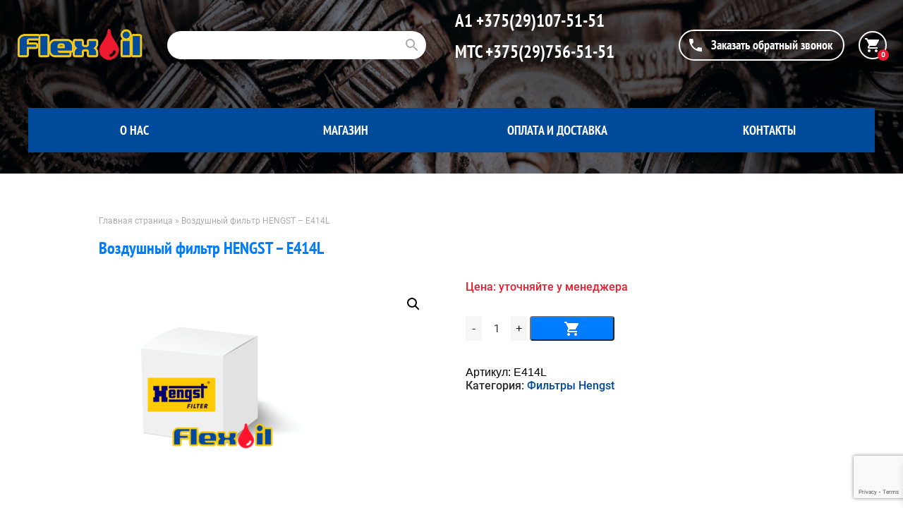

--- FILE ---
content_type: text/html; charset=UTF-8
request_url: https://flexoil.by/product/%D0%B2%D0%BE%D0%B7%D0%B4%D1%83%D1%88%D0%BD%D1%8B%D0%B9-%D1%84%D0%B8%D0%BB%D1%8C%D1%82%D1%80-hengst-e414l/
body_size: 19590
content:
<!doctype html>
<html lang="ru-RU" >
<head>
	<meta charset="UTF-8" />
	<meta name="viewport" content="width=device-width, initial-scale=1" />
	<meta name='robots' content='index, follow, max-image-preview:large, max-snippet:-1, max-video-preview:-1' />
	<style>img:is([sizes="auto" i], [sizes^="auto," i]) { contain-intrinsic-size: 3000px 1500px }</style>
	
	<!-- This site is optimized with the Yoast SEO plugin v21.1 - https://yoast.com/wordpress/plugins/seo/ -->
	<title>Воздушный фильтр HENGST - E414L - FlexOil</title>
	<link rel="canonical" href="https://flexoil.by/product/воздушный-фильтр-hengst-e414l/" />
	<meta property="og:locale" content="ru_RU" />
	<meta property="og:type" content="article" />
	<meta property="og:title" content="Воздушный фильтр HENGST - E414L - FlexOil" />
	<meta property="og:description" content="Фильтры HENGST от официального диллера" />
	<meta property="og:url" content="https://flexoil.by/product/воздушный-фильтр-hengst-e414l/" />
	<meta property="og:site_name" content="FlexOil" />
	<meta property="article:modified_time" content="2023-11-24T11:54:21+00:00" />
	<meta name="twitter:card" content="summary_large_image" />
	<meta name="twitter:label1" content="Примерное время для чтения" />
	<meta name="twitter:data1" content="1 минута" />
	<script type="application/ld+json" class="yoast-schema-graph">{"@context":"https://schema.org","@graph":[{"@type":"WebPage","@id":"https://flexoil.by/product/%d0%b2%d0%be%d0%b7%d0%b4%d1%83%d1%88%d0%bd%d1%8b%d0%b9-%d1%84%d0%b8%d0%bb%d1%8c%d1%82%d1%80-hengst-e414l/","url":"https://flexoil.by/product/%d0%b2%d0%be%d0%b7%d0%b4%d1%83%d1%88%d0%bd%d1%8b%d0%b9-%d1%84%d0%b8%d0%bb%d1%8c%d1%82%d1%80-hengst-e414l/","name":"Воздушный фильтр HENGST - E414L - FlexOil","isPartOf":{"@id":"https://flexoil.by/#website"},"primaryImageOfPage":{"@id":"https://flexoil.by/product/%d0%b2%d0%be%d0%b7%d0%b4%d1%83%d1%88%d0%bd%d1%8b%d0%b9-%d1%84%d0%b8%d0%bb%d1%8c%d1%82%d1%80-hengst-e414l/#primaryimage"},"image":{"@id":"https://flexoil.by/product/%d0%b2%d0%be%d0%b7%d0%b4%d1%83%d1%88%d0%bd%d1%8b%d0%b9-%d1%84%d0%b8%d0%bb%d1%8c%d1%82%d1%80-hengst-e414l/#primaryimage"},"thumbnailUrl":"https://flexoil.by/wp-content/uploads/2023/11/hegnst-box.png","datePublished":"2023-11-24T11:12:17+00:00","dateModified":"2023-11-24T11:54:21+00:00","breadcrumb":{"@id":"https://flexoil.by/product/%d0%b2%d0%be%d0%b7%d0%b4%d1%83%d1%88%d0%bd%d1%8b%d0%b9-%d1%84%d0%b8%d0%bb%d1%8c%d1%82%d1%80-hengst-e414l/#breadcrumb"},"inLanguage":"ru-RU","potentialAction":[{"@type":"ReadAction","target":["https://flexoil.by/product/%d0%b2%d0%be%d0%b7%d0%b4%d1%83%d1%88%d0%bd%d1%8b%d0%b9-%d1%84%d0%b8%d0%bb%d1%8c%d1%82%d1%80-hengst-e414l/"]}]},{"@type":"ImageObject","inLanguage":"ru-RU","@id":"https://flexoil.by/product/%d0%b2%d0%be%d0%b7%d0%b4%d1%83%d1%88%d0%bd%d1%8b%d0%b9-%d1%84%d0%b8%d0%bb%d1%8c%d1%82%d1%80-hengst-e414l/#primaryimage","url":"https://flexoil.by/wp-content/uploads/2023/11/hegnst-box.png","contentUrl":"https://flexoil.by/wp-content/uploads/2023/11/hegnst-box.png","width":626,"height":626},{"@type":"BreadcrumbList","@id":"https://flexoil.by/product/%d0%b2%d0%be%d0%b7%d0%b4%d1%83%d1%88%d0%bd%d1%8b%d0%b9-%d1%84%d0%b8%d0%bb%d1%8c%d1%82%d1%80-hengst-e414l/#breadcrumb","itemListElement":[{"@type":"ListItem","position":1,"name":"Главная страница","item":"https://flexoil.by/"},{"@type":"ListItem","position":2,"name":"Воздушный фильтр HENGST &#8211; E414L"}]},{"@type":"WebSite","@id":"https://flexoil.by/#website","url":"https://flexoil.by/","name":"FlexOil","description":"Лучший поставщик масел, фильтров, запчастей для коммерческой техникик","potentialAction":[{"@type":"SearchAction","target":{"@type":"EntryPoint","urlTemplate":"https://flexoil.by/?s={search_term_string}"},"query-input":"required name=search_term_string"}],"inLanguage":"ru-RU"}]}</script>
	<!-- / Yoast SEO plugin. -->


<link rel="alternate" type="application/rss+xml" title="FlexOil &raquo; Лента" href="https://flexoil.by/feed/" />
<link rel="alternate" type="application/rss+xml" title="FlexOil &raquo; Лента комментариев" href="https://flexoil.by/comments/feed/" />
<script>
window._wpemojiSettings = {"baseUrl":"https:\/\/s.w.org\/images\/core\/emoji\/16.0.1\/72x72\/","ext":".png","svgUrl":"https:\/\/s.w.org\/images\/core\/emoji\/16.0.1\/svg\/","svgExt":".svg","source":{"concatemoji":"https:\/\/flexoil.by\/wp-includes\/js\/wp-emoji-release.min.js?ver=6.8.3"}};
/*! This file is auto-generated */
!function(s,n){var o,i,e;function c(e){try{var t={supportTests:e,timestamp:(new Date).valueOf()};sessionStorage.setItem(o,JSON.stringify(t))}catch(e){}}function p(e,t,n){e.clearRect(0,0,e.canvas.width,e.canvas.height),e.fillText(t,0,0);var t=new Uint32Array(e.getImageData(0,0,e.canvas.width,e.canvas.height).data),a=(e.clearRect(0,0,e.canvas.width,e.canvas.height),e.fillText(n,0,0),new Uint32Array(e.getImageData(0,0,e.canvas.width,e.canvas.height).data));return t.every(function(e,t){return e===a[t]})}function u(e,t){e.clearRect(0,0,e.canvas.width,e.canvas.height),e.fillText(t,0,0);for(var n=e.getImageData(16,16,1,1),a=0;a<n.data.length;a++)if(0!==n.data[a])return!1;return!0}function f(e,t,n,a){switch(t){case"flag":return n(e,"\ud83c\udff3\ufe0f\u200d\u26a7\ufe0f","\ud83c\udff3\ufe0f\u200b\u26a7\ufe0f")?!1:!n(e,"\ud83c\udde8\ud83c\uddf6","\ud83c\udde8\u200b\ud83c\uddf6")&&!n(e,"\ud83c\udff4\udb40\udc67\udb40\udc62\udb40\udc65\udb40\udc6e\udb40\udc67\udb40\udc7f","\ud83c\udff4\u200b\udb40\udc67\u200b\udb40\udc62\u200b\udb40\udc65\u200b\udb40\udc6e\u200b\udb40\udc67\u200b\udb40\udc7f");case"emoji":return!a(e,"\ud83e\udedf")}return!1}function g(e,t,n,a){var r="undefined"!=typeof WorkerGlobalScope&&self instanceof WorkerGlobalScope?new OffscreenCanvas(300,150):s.createElement("canvas"),o=r.getContext("2d",{willReadFrequently:!0}),i=(o.textBaseline="top",o.font="600 32px Arial",{});return e.forEach(function(e){i[e]=t(o,e,n,a)}),i}function t(e){var t=s.createElement("script");t.src=e,t.defer=!0,s.head.appendChild(t)}"undefined"!=typeof Promise&&(o="wpEmojiSettingsSupports",i=["flag","emoji"],n.supports={everything:!0,everythingExceptFlag:!0},e=new Promise(function(e){s.addEventListener("DOMContentLoaded",e,{once:!0})}),new Promise(function(t){var n=function(){try{var e=JSON.parse(sessionStorage.getItem(o));if("object"==typeof e&&"number"==typeof e.timestamp&&(new Date).valueOf()<e.timestamp+604800&&"object"==typeof e.supportTests)return e.supportTests}catch(e){}return null}();if(!n){if("undefined"!=typeof Worker&&"undefined"!=typeof OffscreenCanvas&&"undefined"!=typeof URL&&URL.createObjectURL&&"undefined"!=typeof Blob)try{var e="postMessage("+g.toString()+"("+[JSON.stringify(i),f.toString(),p.toString(),u.toString()].join(",")+"));",a=new Blob([e],{type:"text/javascript"}),r=new Worker(URL.createObjectURL(a),{name:"wpTestEmojiSupports"});return void(r.onmessage=function(e){c(n=e.data),r.terminate(),t(n)})}catch(e){}c(n=g(i,f,p,u))}t(n)}).then(function(e){for(var t in e)n.supports[t]=e[t],n.supports.everything=n.supports.everything&&n.supports[t],"flag"!==t&&(n.supports.everythingExceptFlag=n.supports.everythingExceptFlag&&n.supports[t]);n.supports.everythingExceptFlag=n.supports.everythingExceptFlag&&!n.supports.flag,n.DOMReady=!1,n.readyCallback=function(){n.DOMReady=!0}}).then(function(){return e}).then(function(){var e;n.supports.everything||(n.readyCallback(),(e=n.source||{}).concatemoji?t(e.concatemoji):e.wpemoji&&e.twemoji&&(t(e.twemoji),t(e.wpemoji)))}))}((window,document),window._wpemojiSettings);
</script>
<link rel='stylesheet' id='font-awesome-css' href='https://flexoil.by/wp-content/plugins/woocommerce-ajax-filters/berocket/assets/css/font-awesome.min.css?ver=6.8.3' media='all' />
<link rel='stylesheet' id='berocket_aapf_widget-style-css' href='https://flexoil.by/wp-content/plugins/woocommerce-ajax-filters/assets/frontend/css/fullmain.min.css?ver=1.6.8.2' media='all' />
<style id='wp-emoji-styles-inline-css'>

	img.wp-smiley, img.emoji {
		display: inline !important;
		border: none !important;
		box-shadow: none !important;
		height: 1em !important;
		width: 1em !important;
		margin: 0 0.07em !important;
		vertical-align: -0.1em !important;
		background: none !important;
		padding: 0 !important;
	}
</style>
<link rel='stylesheet' id='wp-block-library-css' href='https://flexoil.by/wp-includes/css/dist/block-library/style.min.css?ver=6.8.3' media='all' />
<style id='wp-block-library-theme-inline-css'>
.wp-block-audio :where(figcaption){color:#555;font-size:13px;text-align:center}.is-dark-theme .wp-block-audio :where(figcaption){color:#ffffffa6}.wp-block-audio{margin:0 0 1em}.wp-block-code{border:1px solid #ccc;border-radius:4px;font-family:Menlo,Consolas,monaco,monospace;padding:.8em 1em}.wp-block-embed :where(figcaption){color:#555;font-size:13px;text-align:center}.is-dark-theme .wp-block-embed :where(figcaption){color:#ffffffa6}.wp-block-embed{margin:0 0 1em}.blocks-gallery-caption{color:#555;font-size:13px;text-align:center}.is-dark-theme .blocks-gallery-caption{color:#ffffffa6}:root :where(.wp-block-image figcaption){color:#555;font-size:13px;text-align:center}.is-dark-theme :root :where(.wp-block-image figcaption){color:#ffffffa6}.wp-block-image{margin:0 0 1em}.wp-block-pullquote{border-bottom:4px solid;border-top:4px solid;color:currentColor;margin-bottom:1.75em}.wp-block-pullquote cite,.wp-block-pullquote footer,.wp-block-pullquote__citation{color:currentColor;font-size:.8125em;font-style:normal;text-transform:uppercase}.wp-block-quote{border-left:.25em solid;margin:0 0 1.75em;padding-left:1em}.wp-block-quote cite,.wp-block-quote footer{color:currentColor;font-size:.8125em;font-style:normal;position:relative}.wp-block-quote:where(.has-text-align-right){border-left:none;border-right:.25em solid;padding-left:0;padding-right:1em}.wp-block-quote:where(.has-text-align-center){border:none;padding-left:0}.wp-block-quote.is-large,.wp-block-quote.is-style-large,.wp-block-quote:where(.is-style-plain){border:none}.wp-block-search .wp-block-search__label{font-weight:700}.wp-block-search__button{border:1px solid #ccc;padding:.375em .625em}:where(.wp-block-group.has-background){padding:1.25em 2.375em}.wp-block-separator.has-css-opacity{opacity:.4}.wp-block-separator{border:none;border-bottom:2px solid;margin-left:auto;margin-right:auto}.wp-block-separator.has-alpha-channel-opacity{opacity:1}.wp-block-separator:not(.is-style-wide):not(.is-style-dots){width:100px}.wp-block-separator.has-background:not(.is-style-dots){border-bottom:none;height:1px}.wp-block-separator.has-background:not(.is-style-wide):not(.is-style-dots){height:2px}.wp-block-table{margin:0 0 1em}.wp-block-table td,.wp-block-table th{word-break:normal}.wp-block-table :where(figcaption){color:#555;font-size:13px;text-align:center}.is-dark-theme .wp-block-table :where(figcaption){color:#ffffffa6}.wp-block-video :where(figcaption){color:#555;font-size:13px;text-align:center}.is-dark-theme .wp-block-video :where(figcaption){color:#ffffffa6}.wp-block-video{margin:0 0 1em}:root :where(.wp-block-template-part.has-background){margin-bottom:0;margin-top:0;padding:1.25em 2.375em}
</style>
<style id='classic-theme-styles-inline-css'>
/*! This file is auto-generated */
.wp-block-button__link{color:#fff;background-color:#32373c;border-radius:9999px;box-shadow:none;text-decoration:none;padding:calc(.667em + 2px) calc(1.333em + 2px);font-size:1.125em}.wp-block-file__button{background:#32373c;color:#fff;text-decoration:none}
</style>
<style id='safe-svg-svg-icon-style-inline-css'>
.safe-svg-cover{text-align:center}.safe-svg-cover .safe-svg-inside{display:inline-block;max-width:100%}.safe-svg-cover svg{height:100%;max-height:100%;max-width:100%;width:100%}

</style>
<link rel='stylesheet' id='twenty-twenty-one-custom-color-overrides-css' href='https://flexoil.by/wp-content/themes/flexoil/assets/css/custom-color-overrides.css?ver=1.9' media='all' />
<style id='global-styles-inline-css'>
:root{--wp--preset--aspect-ratio--square: 1;--wp--preset--aspect-ratio--4-3: 4/3;--wp--preset--aspect-ratio--3-4: 3/4;--wp--preset--aspect-ratio--3-2: 3/2;--wp--preset--aspect-ratio--2-3: 2/3;--wp--preset--aspect-ratio--16-9: 16/9;--wp--preset--aspect-ratio--9-16: 9/16;--wp--preset--color--black: #000000;--wp--preset--color--cyan-bluish-gray: #abb8c3;--wp--preset--color--white: #FFFFFF;--wp--preset--color--pale-pink: #f78da7;--wp--preset--color--vivid-red: #cf2e2e;--wp--preset--color--luminous-vivid-orange: #ff6900;--wp--preset--color--luminous-vivid-amber: #fcb900;--wp--preset--color--light-green-cyan: #7bdcb5;--wp--preset--color--vivid-green-cyan: #00d084;--wp--preset--color--pale-cyan-blue: #8ed1fc;--wp--preset--color--vivid-cyan-blue: #0693e3;--wp--preset--color--vivid-purple: #9b51e0;--wp--preset--color--dark-gray: #28303D;--wp--preset--color--gray: #39414D;--wp--preset--color--green: #D1E4DD;--wp--preset--color--blue: #D1DFE4;--wp--preset--color--purple: #D1D1E4;--wp--preset--color--red: #E4D1D1;--wp--preset--color--orange: #E4DAD1;--wp--preset--color--yellow: #EEEADD;--wp--preset--gradient--vivid-cyan-blue-to-vivid-purple: linear-gradient(135deg,rgba(6,147,227,1) 0%,rgb(155,81,224) 100%);--wp--preset--gradient--light-green-cyan-to-vivid-green-cyan: linear-gradient(135deg,rgb(122,220,180) 0%,rgb(0,208,130) 100%);--wp--preset--gradient--luminous-vivid-amber-to-luminous-vivid-orange: linear-gradient(135deg,rgba(252,185,0,1) 0%,rgba(255,105,0,1) 100%);--wp--preset--gradient--luminous-vivid-orange-to-vivid-red: linear-gradient(135deg,rgba(255,105,0,1) 0%,rgb(207,46,46) 100%);--wp--preset--gradient--very-light-gray-to-cyan-bluish-gray: linear-gradient(135deg,rgb(238,238,238) 0%,rgb(169,184,195) 100%);--wp--preset--gradient--cool-to-warm-spectrum: linear-gradient(135deg,rgb(74,234,220) 0%,rgb(151,120,209) 20%,rgb(207,42,186) 40%,rgb(238,44,130) 60%,rgb(251,105,98) 80%,rgb(254,248,76) 100%);--wp--preset--gradient--blush-light-purple: linear-gradient(135deg,rgb(255,206,236) 0%,rgb(152,150,240) 100%);--wp--preset--gradient--blush-bordeaux: linear-gradient(135deg,rgb(254,205,165) 0%,rgb(254,45,45) 50%,rgb(107,0,62) 100%);--wp--preset--gradient--luminous-dusk: linear-gradient(135deg,rgb(255,203,112) 0%,rgb(199,81,192) 50%,rgb(65,88,208) 100%);--wp--preset--gradient--pale-ocean: linear-gradient(135deg,rgb(255,245,203) 0%,rgb(182,227,212) 50%,rgb(51,167,181) 100%);--wp--preset--gradient--electric-grass: linear-gradient(135deg,rgb(202,248,128) 0%,rgb(113,206,126) 100%);--wp--preset--gradient--midnight: linear-gradient(135deg,rgb(2,3,129) 0%,rgb(40,116,252) 100%);--wp--preset--gradient--purple-to-yellow: linear-gradient(160deg, #D1D1E4 0%, #EEEADD 100%);--wp--preset--gradient--yellow-to-purple: linear-gradient(160deg, #EEEADD 0%, #D1D1E4 100%);--wp--preset--gradient--green-to-yellow: linear-gradient(160deg, #D1E4DD 0%, #EEEADD 100%);--wp--preset--gradient--yellow-to-green: linear-gradient(160deg, #EEEADD 0%, #D1E4DD 100%);--wp--preset--gradient--red-to-yellow: linear-gradient(160deg, #E4D1D1 0%, #EEEADD 100%);--wp--preset--gradient--yellow-to-red: linear-gradient(160deg, #EEEADD 0%, #E4D1D1 100%);--wp--preset--gradient--purple-to-red: linear-gradient(160deg, #D1D1E4 0%, #E4D1D1 100%);--wp--preset--gradient--red-to-purple: linear-gradient(160deg, #E4D1D1 0%, #D1D1E4 100%);--wp--preset--font-size--small: 18px;--wp--preset--font-size--medium: 20px;--wp--preset--font-size--large: 24px;--wp--preset--font-size--x-large: 42px;--wp--preset--font-size--extra-small: 16px;--wp--preset--font-size--normal: 20px;--wp--preset--font-size--extra-large: 40px;--wp--preset--font-size--huge: 96px;--wp--preset--font-size--gigantic: 144px;--wp--preset--font-family--inter: "Inter", sans-serif;--wp--preset--font-family--cardo: Cardo;--wp--preset--spacing--20: 0.44rem;--wp--preset--spacing--30: 0.67rem;--wp--preset--spacing--40: 1rem;--wp--preset--spacing--50: 1.5rem;--wp--preset--spacing--60: 2.25rem;--wp--preset--spacing--70: 3.38rem;--wp--preset--spacing--80: 5.06rem;--wp--preset--shadow--natural: 6px 6px 9px rgba(0, 0, 0, 0.2);--wp--preset--shadow--deep: 12px 12px 50px rgba(0, 0, 0, 0.4);--wp--preset--shadow--sharp: 6px 6px 0px rgba(0, 0, 0, 0.2);--wp--preset--shadow--outlined: 6px 6px 0px -3px rgba(255, 255, 255, 1), 6px 6px rgba(0, 0, 0, 1);--wp--preset--shadow--crisp: 6px 6px 0px rgba(0, 0, 0, 1);}:where(.is-layout-flex){gap: 0.5em;}:where(.is-layout-grid){gap: 0.5em;}body .is-layout-flex{display: flex;}.is-layout-flex{flex-wrap: wrap;align-items: center;}.is-layout-flex > :is(*, div){margin: 0;}body .is-layout-grid{display: grid;}.is-layout-grid > :is(*, div){margin: 0;}:where(.wp-block-columns.is-layout-flex){gap: 2em;}:where(.wp-block-columns.is-layout-grid){gap: 2em;}:where(.wp-block-post-template.is-layout-flex){gap: 1.25em;}:where(.wp-block-post-template.is-layout-grid){gap: 1.25em;}.has-black-color{color: var(--wp--preset--color--black) !important;}.has-cyan-bluish-gray-color{color: var(--wp--preset--color--cyan-bluish-gray) !important;}.has-white-color{color: var(--wp--preset--color--white) !important;}.has-pale-pink-color{color: var(--wp--preset--color--pale-pink) !important;}.has-vivid-red-color{color: var(--wp--preset--color--vivid-red) !important;}.has-luminous-vivid-orange-color{color: var(--wp--preset--color--luminous-vivid-orange) !important;}.has-luminous-vivid-amber-color{color: var(--wp--preset--color--luminous-vivid-amber) !important;}.has-light-green-cyan-color{color: var(--wp--preset--color--light-green-cyan) !important;}.has-vivid-green-cyan-color{color: var(--wp--preset--color--vivid-green-cyan) !important;}.has-pale-cyan-blue-color{color: var(--wp--preset--color--pale-cyan-blue) !important;}.has-vivid-cyan-blue-color{color: var(--wp--preset--color--vivid-cyan-blue) !important;}.has-vivid-purple-color{color: var(--wp--preset--color--vivid-purple) !important;}.has-black-background-color{background-color: var(--wp--preset--color--black) !important;}.has-cyan-bluish-gray-background-color{background-color: var(--wp--preset--color--cyan-bluish-gray) !important;}.has-white-background-color{background-color: var(--wp--preset--color--white) !important;}.has-pale-pink-background-color{background-color: var(--wp--preset--color--pale-pink) !important;}.has-vivid-red-background-color{background-color: var(--wp--preset--color--vivid-red) !important;}.has-luminous-vivid-orange-background-color{background-color: var(--wp--preset--color--luminous-vivid-orange) !important;}.has-luminous-vivid-amber-background-color{background-color: var(--wp--preset--color--luminous-vivid-amber) !important;}.has-light-green-cyan-background-color{background-color: var(--wp--preset--color--light-green-cyan) !important;}.has-vivid-green-cyan-background-color{background-color: var(--wp--preset--color--vivid-green-cyan) !important;}.has-pale-cyan-blue-background-color{background-color: var(--wp--preset--color--pale-cyan-blue) !important;}.has-vivid-cyan-blue-background-color{background-color: var(--wp--preset--color--vivid-cyan-blue) !important;}.has-vivid-purple-background-color{background-color: var(--wp--preset--color--vivid-purple) !important;}.has-black-border-color{border-color: var(--wp--preset--color--black) !important;}.has-cyan-bluish-gray-border-color{border-color: var(--wp--preset--color--cyan-bluish-gray) !important;}.has-white-border-color{border-color: var(--wp--preset--color--white) !important;}.has-pale-pink-border-color{border-color: var(--wp--preset--color--pale-pink) !important;}.has-vivid-red-border-color{border-color: var(--wp--preset--color--vivid-red) !important;}.has-luminous-vivid-orange-border-color{border-color: var(--wp--preset--color--luminous-vivid-orange) !important;}.has-luminous-vivid-amber-border-color{border-color: var(--wp--preset--color--luminous-vivid-amber) !important;}.has-light-green-cyan-border-color{border-color: var(--wp--preset--color--light-green-cyan) !important;}.has-vivid-green-cyan-border-color{border-color: var(--wp--preset--color--vivid-green-cyan) !important;}.has-pale-cyan-blue-border-color{border-color: var(--wp--preset--color--pale-cyan-blue) !important;}.has-vivid-cyan-blue-border-color{border-color: var(--wp--preset--color--vivid-cyan-blue) !important;}.has-vivid-purple-border-color{border-color: var(--wp--preset--color--vivid-purple) !important;}.has-vivid-cyan-blue-to-vivid-purple-gradient-background{background: var(--wp--preset--gradient--vivid-cyan-blue-to-vivid-purple) !important;}.has-light-green-cyan-to-vivid-green-cyan-gradient-background{background: var(--wp--preset--gradient--light-green-cyan-to-vivid-green-cyan) !important;}.has-luminous-vivid-amber-to-luminous-vivid-orange-gradient-background{background: var(--wp--preset--gradient--luminous-vivid-amber-to-luminous-vivid-orange) !important;}.has-luminous-vivid-orange-to-vivid-red-gradient-background{background: var(--wp--preset--gradient--luminous-vivid-orange-to-vivid-red) !important;}.has-very-light-gray-to-cyan-bluish-gray-gradient-background{background: var(--wp--preset--gradient--very-light-gray-to-cyan-bluish-gray) !important;}.has-cool-to-warm-spectrum-gradient-background{background: var(--wp--preset--gradient--cool-to-warm-spectrum) !important;}.has-blush-light-purple-gradient-background{background: var(--wp--preset--gradient--blush-light-purple) !important;}.has-blush-bordeaux-gradient-background{background: var(--wp--preset--gradient--blush-bordeaux) !important;}.has-luminous-dusk-gradient-background{background: var(--wp--preset--gradient--luminous-dusk) !important;}.has-pale-ocean-gradient-background{background: var(--wp--preset--gradient--pale-ocean) !important;}.has-electric-grass-gradient-background{background: var(--wp--preset--gradient--electric-grass) !important;}.has-midnight-gradient-background{background: var(--wp--preset--gradient--midnight) !important;}.has-small-font-size{font-size: var(--wp--preset--font-size--small) !important;}.has-medium-font-size{font-size: var(--wp--preset--font-size--medium) !important;}.has-large-font-size{font-size: var(--wp--preset--font-size--large) !important;}.has-x-large-font-size{font-size: var(--wp--preset--font-size--x-large) !important;}
:where(.wp-block-post-template.is-layout-flex){gap: 1.25em;}:where(.wp-block-post-template.is-layout-grid){gap: 1.25em;}
:where(.wp-block-columns.is-layout-flex){gap: 2em;}:where(.wp-block-columns.is-layout-grid){gap: 2em;}
:root :where(.wp-block-pullquote){font-size: 1.5em;line-height: 1.6;}
</style>
<link rel='stylesheet' id='contact-form-7-css' href='https://flexoil.by/wp-content/plugins/contact-form-7/includes/css/styles.css?ver=5.8' media='all' />
<link rel='stylesheet' id='photoswipe-css' href='https://flexoil.by/wp-content/plugins/woocommerce/assets/css/photoswipe/photoswipe.min.css?ver=9.7.1' media='all' />
<link rel='stylesheet' id='photoswipe-default-skin-css' href='https://flexoil.by/wp-content/plugins/woocommerce/assets/css/photoswipe/default-skin/default-skin.min.css?ver=9.7.1' media='all' />
<link rel='stylesheet' id='woocommerce-layout-css' href='https://flexoil.by/wp-content/plugins/woocommerce/assets/css/woocommerce-layout.css?ver=9.7.1' media='all' />
<link rel='stylesheet' id='woocommerce-smallscreen-css' href='https://flexoil.by/wp-content/plugins/woocommerce/assets/css/woocommerce-smallscreen.css?ver=9.7.1' media='only screen and (max-width: 768px)' />
<link rel='stylesheet' id='woocommerce-general-css' href='https://flexoil.by/wp-content/plugins/woocommerce/assets/css/woocommerce.css?ver=9.7.1' media='all' />
<style id='woocommerce-inline-inline-css'>
.woocommerce form .form-row .required { visibility: visible; }
</style>
<link rel='stylesheet' id='brands-styles-css' href='https://flexoil.by/wp-content/plugins/woocommerce/assets/css/brands.css?ver=9.7.1' media='all' />
<link rel='stylesheet' id='xoo-wsc-fonts-css' href='https://flexoil.by/wp-content/plugins/side-cart-woocommerce/assets/css/xoo-wsc-fonts.css?ver=2.6.2' media='all' />
<link rel='stylesheet' id='xoo-wsc-style-css' href='https://flexoil.by/wp-content/plugins/side-cart-woocommerce/assets/css/xoo-wsc-style.css?ver=2.6.2' media='all' />
<style id='xoo-wsc-style-inline-css'>




.xoo-wsc-ft-buttons-cont a.xoo-wsc-ft-btn, .xoo-wsc-container .xoo-wsc-btn {
	background-color: #004a9b;
	color: #ffffff;
	border: 2px solid #ffffff;
	padding: 10px 20px;
}

.xoo-wsc-ft-buttons-cont a.xoo-wsc-ft-btn:hover, .xoo-wsc-container .xoo-wsc-btn:hover {
	background-color: #ffffff;
	color: #004a9b;
	border: 2px solid #000000;
}

 

.xoo-wsc-footer{
	background-color: #ffffff;
	color: #000000;
	padding: 10px 20px;
	box-shadow: 0 -1px 10px #0000001a;
}

.xoo-wsc-footer, .xoo-wsc-footer a, .xoo-wsc-footer .amount{
	font-size: 18px;
}

.xoo-wsc-btn .amount{
	color: #ffffff}

.xoo-wsc-btn:hover .amount{
	color: #004a9b;
}

.xoo-wsc-ft-buttons-cont{
	grid-template-columns: auto;
}

.xoo-wsc-basket{
	top: 100px;
	right: 20px;
	background-color: #ffffff;
	color: #004a9b;
	box-shadow: 0 1px 4px 0;
	border-radius: 50%;
	display: none;
	width: 60px;
	height: 60px;
}


@media only screen and (max-width: 600px) {
	.xoo-wsc-basket, .xoo-wsc-basket[style*='block']  {
		display: none!important;
	}
}


.xoo-wsc-bki{
	font-size: 45px}

.xoo-wsc-items-count{
	top: -12px;
	left: -12px;
}

.xoo-wsc-items-count{
	background-color: #004a9b;
	color: #ffffff;
}

.xoo-wsc-container, .xoo-wsc-slider{
	max-width: 320px;
	right: -320px;
	top: 0;bottom: 0;
	top: 0;
	font-family: }


.xoo-wsc-cart-active .xoo-wsc-container, .xoo-wsc-slider-active .xoo-wsc-slider{
	right: 0;
}


.xoo-wsc-cart-active .xoo-wsc-basket{
	right: 320px;
}

.xoo-wsc-slider{
	right: -320px;
}

span.xoo-wsch-close {
    font-size: 16px;
    right: 10px;
}

.xoo-wsch-top{
	justify-content: center;
}

.xoo-wsch-text{
	font-size: 20px;
}

.xoo-wsc-header{
	color: #004a9b;
	background-color: #ffffff;
	border-bottom: 2px solid #eee;
}


.xoo-wsc-body{
	background-color: #ffffff;
}

.xoo-wsc-products:not(.xoo-wsc-pattern-card), .xoo-wsc-products:not(.xoo-wsc-pattern-card) span.amount, .xoo-wsc-products:not(.xoo-wsc-pattern-card) a{
	font-size: 16px;
	color: #000000;
}

.xoo-wsc-products:not(.xoo-wsc-pattern-card) .xoo-wsc-product{
	padding: 20px 15px;
	margin: 0;
	border-radius: 0px;
	box-shadow: 0 0;
	background-color: transparent;
}

.xoo-wsc-sum-col{
	justify-content: center;
}


/** Shortcode **/
.xoo-wsc-sc-count{
	background-color: #000000;
	color: #ffffff;
}

.xoo-wsc-sc-bki{
	font-size: 28px;
	color: 28;
}
.xoo-wsc-sc-cont{
	color: #000000;
}


.xoo-wsc-product dl.variation {
	display: block;
}


.xoo-wsc-product-cont{
	padding: 10px 10px;
}

.xoo-wsc-products:not(.xoo-wsc-pattern-card) .xoo-wsc-img-col{
	width: 30%;
}

.xoo-wsc-pattern-card .xoo-wsc-img-col img{
	max-width: 100%;
	height: auto;
}

.xoo-wsc-products:not(.xoo-wsc-pattern-card) .xoo-wsc-sum-col{
	width: 70%;
}

.xoo-wsc-pattern-card .xoo-wsc-product-cont{
	width: 50% 
}

@media only screen and (max-width: 600px) {
	.xoo-wsc-pattern-card .xoo-wsc-product-cont  {
		width: 50%;
	}
}


.xoo-wsc-pattern-card .xoo-wsc-product{
	border: 0;
	box-shadow: 0px 10px 15px -12px #0000001a;
}


.xoo-wsc-sm-front{
	background-color: #eee;
}
.xoo-wsc-pattern-card, .xoo-wsc-sm-front{
	border-bottom-left-radius: 5px;
	border-bottom-right-radius: 5px;
}
.xoo-wsc-pattern-card, .xoo-wsc-img-col img, .xoo-wsc-img-col, .xoo-wsc-sm-back-cont{
	border-top-left-radius: 5px;
	border-top-right-radius: 5px;
}
.xoo-wsc-sm-back{
	background-color: #fff;
}
.xoo-wsc-pattern-card, .xoo-wsc-pattern-card a, .xoo-wsc-pattern-card .amount{
	font-size: 16px;
}

.xoo-wsc-sm-front, .xoo-wsc-sm-front a, .xoo-wsc-sm-front .amount{
	color: #000;
}

.xoo-wsc-sm-back, .xoo-wsc-sm-back a, .xoo-wsc-sm-back .amount{
	color: #000;
}


.magictime {
    animation-duration: 0.5s;
}


</style>
<link rel='stylesheet' id='twenty-twenty-one-style-css' href='https://flexoil.by/wp-content/themes/flexoil/style.css?ver=1.9' media='all' />
<style id='twenty-twenty-one-style-inline-css'>
body,input,textarea,button,.button,.faux-button,.wp-block-button__link,.wp-block-file__button,.has-drop-cap:not(:focus)::first-letter,.entry-content .wp-block-archives,.entry-content .wp-block-categories,.entry-content .wp-block-cover-image,.entry-content .wp-block-latest-comments,.entry-content .wp-block-latest-posts,.entry-content .wp-block-pullquote,.entry-content .wp-block-quote.is-large,.entry-content .wp-block-quote.is-style-large,.entry-content .wp-block-archives *,.entry-content .wp-block-categories *,.entry-content .wp-block-latest-posts *,.entry-content .wp-block-latest-comments *,.entry-content p,.entry-content ol,.entry-content ul,.entry-content dl,.entry-content dt,.entry-content cite,.entry-content figcaption,.entry-content .wp-caption-text,.comment-content p,.comment-content ol,.comment-content ul,.comment-content dl,.comment-content dt,.comment-content cite,.comment-content figcaption,.comment-content .wp-caption-text,.widget_text p,.widget_text ol,.widget_text ul,.widget_text dl,.widget_text dt,.widget-content .rssSummary,.widget-content cite,.widget-content figcaption,.widget-content .wp-caption-text { font-family: 'Helvetica Neue',Helvetica,'Segoe UI',Arial,sans-serif; }
</style>
<link rel='stylesheet' id='twenty-twenty-one-print-style-css' href='https://flexoil.by/wp-content/themes/flexoil/assets/css/print.css?ver=1.9' media='print' />
<link rel='stylesheet' id='font-style-css' href='https://flexoil.by/wp-content/themes/flexoil/assets/css/font.css?ver=6.8.3' media='all' />
<link rel='stylesheet' id='swiper_style-css' href='https://flexoil.by/wp-content/themes/flexoil/assets/libs/swiper/swiper.min.css?ver=6.8.3' media='all' />
<link rel='stylesheet' id='custom_style-css' href='https://flexoil.by/wp-content/themes/flexoil/assets/css/style.css?ver=6.8.3' media='all' />
<link rel='stylesheet' id='custom_style_media-css' href='https://flexoil.by/wp-content/themes/flexoil/assets/css/media.css?ver=6.8.3' media='all' />
<link rel='stylesheet' id='awcfe-frontend-css' href='https://flexoil.by/wp-content/plugins/checkout-field-editor-and-manager-for-woocommerce/assets/css/frontend.css?ver=2.2.26' media='all' />
<link rel='stylesheet' id='premmerce-brands-css' href='https://flexoil.by/wp-content/plugins/premmerce-woocommerce-brands/assets/frontend/css/premmerce-brands.css?ver=6.8.3' media='all' />
<script src="https://flexoil.by/wp-includes/js/jquery/jquery.min.js?ver=3.7.1" id="jquery-core-js"></script>
<script src="https://flexoil.by/wp-includes/js/jquery/jquery-migrate.min.js?ver=3.4.1" id="jquery-migrate-js"></script>
<script src="https://flexoil.by/wp-content/plugins/wp-yandex-metrika/assets/YmEc.min.js?ver=1.2.0" id="wp-yandex-metrika_YmEc-js"></script>
<script id="wp-yandex-metrika_YmEc-js-after">
window.tmpwpym={datalayername:'dataLayer',counters:JSON.parse('[{"number":"95002156","webvisor":"1"}]'),targets:JSON.parse('[]')};
</script>
<script src="https://flexoil.by/wp-content/plugins/wp-yandex-metrika/assets/frontend.min.js?ver=1.2.0" id="wp-yandex-metrika_frontend-js"></script>
<script src="https://flexoil.by/wp-content/plugins/woocommerce/assets/js/jquery-blockui/jquery.blockUI.min.js?ver=2.7.0-wc.9.7.1" id="jquery-blockui-js" defer data-wp-strategy="defer"></script>
<script id="wc-add-to-cart-js-extra">
var wc_add_to_cart_params = {"ajax_url":"\/wp-admin\/admin-ajax.php","wc_ajax_url":"\/?wc-ajax=%%endpoint%%","i18n_view_cart":"\u041f\u0440\u043e\u0441\u043c\u043e\u0442\u0440 \u043a\u043e\u0440\u0437\u0438\u043d\u044b","cart_url":"https:\/\/flexoil.by\/cart\/","is_cart":"","cart_redirect_after_add":"no"};
</script>
<script src="https://flexoil.by/wp-content/plugins/woocommerce/assets/js/frontend/add-to-cart.min.js?ver=9.7.1" id="wc-add-to-cart-js" defer data-wp-strategy="defer"></script>
<script src="https://flexoil.by/wp-content/plugins/woocommerce/assets/js/zoom/jquery.zoom.min.js?ver=1.7.21-wc.9.7.1" id="zoom-js" defer data-wp-strategy="defer"></script>
<script src="https://flexoil.by/wp-content/plugins/woocommerce/assets/js/flexslider/jquery.flexslider.min.js?ver=2.7.2-wc.9.7.1" id="flexslider-js" defer data-wp-strategy="defer"></script>
<script src="https://flexoil.by/wp-content/plugins/woocommerce/assets/js/photoswipe/photoswipe.min.js?ver=4.1.1-wc.9.7.1" id="photoswipe-js" defer data-wp-strategy="defer"></script>
<script src="https://flexoil.by/wp-content/plugins/woocommerce/assets/js/photoswipe/photoswipe-ui-default.min.js?ver=4.1.1-wc.9.7.1" id="photoswipe-ui-default-js" defer data-wp-strategy="defer"></script>
<script id="wc-single-product-js-extra">
var wc_single_product_params = {"i18n_required_rating_text":"\u041f\u043e\u0436\u0430\u043b\u0443\u0439\u0441\u0442\u0430, \u043f\u043e\u0441\u0442\u0430\u0432\u044c\u0442\u0435 \u043e\u0446\u0435\u043d\u043a\u0443","i18n_rating_options":["1 \u0438\u0437 5 \u0437\u0432\u0451\u0437\u0434","2 \u0438\u0437 5 \u0437\u0432\u0451\u0437\u0434","3 \u0438\u0437 5 \u0437\u0432\u0451\u0437\u0434","4 \u0438\u0437 5 \u0437\u0432\u0451\u0437\u0434","5 \u0438\u0437 5 \u0437\u0432\u0451\u0437\u0434"],"i18n_product_gallery_trigger_text":"\u041f\u0440\u043e\u0441\u043c\u043e\u0442\u0440 \u0433\u0430\u043b\u0435\u0440\u0435\u0438 \u0438\u0437\u043e\u0431\u0440\u0430\u0436\u0435\u043d\u0438\u0439 \u0432 \u043f\u043e\u043b\u043d\u043e\u044d\u043a\u0440\u0430\u043d\u043d\u043e\u043c \u0440\u0435\u0436\u0438\u043c\u0435","review_rating_required":"yes","flexslider":{"rtl":false,"animation":"slide","smoothHeight":true,"directionNav":false,"controlNav":"thumbnails","slideshow":false,"animationSpeed":500,"animationLoop":false,"allowOneSlide":false},"zoom_enabled":"1","zoom_options":[],"photoswipe_enabled":"1","photoswipe_options":{"shareEl":false,"closeOnScroll":false,"history":false,"hideAnimationDuration":0,"showAnimationDuration":0},"flexslider_enabled":"1"};
</script>
<script src="https://flexoil.by/wp-content/plugins/woocommerce/assets/js/frontend/single-product.min.js?ver=9.7.1" id="wc-single-product-js" defer data-wp-strategy="defer"></script>
<script src="https://flexoil.by/wp-content/plugins/woocommerce/assets/js/js-cookie/js.cookie.min.js?ver=2.1.4-wc.9.7.1" id="js-cookie-js" defer data-wp-strategy="defer"></script>
<script id="woocommerce-js-extra">
var woocommerce_params = {"ajax_url":"\/wp-admin\/admin-ajax.php","wc_ajax_url":"\/?wc-ajax=%%endpoint%%","i18n_password_show":"\u041f\u043e\u043a\u0430\u0437\u0430\u0442\u044c \u043f\u0430\u0440\u043e\u043b\u044c","i18n_password_hide":"\u0421\u043a\u0440\u044b\u0442\u044c \u043f\u0430\u0440\u043e\u043b\u044c"};
</script>
<script src="https://flexoil.by/wp-content/plugins/woocommerce/assets/js/frontend/woocommerce.min.js?ver=9.7.1" id="woocommerce-js" defer data-wp-strategy="defer"></script>
<script src="https://flexoil.by/wp-content/themes/flexoil/assets/libs/jquery.min.js?ver=6.8.3" id="jq-js"></script>
<script src="https://flexoil.by/wp-content/themes/flexoil/assets/libs/swiper/swiper.min.js?ver=6.8.3" id="swiper-js"></script>
<script src="https://flexoil.by/wp-content/themes/flexoil/assets/libs/fslightbox.js?ver=6.8.3" id="fslightbox-js"></script>
<script src="https://flexoil.by/wp-content/themes/flexoil/assets/js/script.js?ver=6.8.3" id="custom_script-js"></script>
<link rel="https://api.w.org/" href="https://flexoil.by/wp-json/" /><link rel="alternate" title="JSON" type="application/json" href="https://flexoil.by/wp-json/wp/v2/product/17502" /><link rel="EditURI" type="application/rsd+xml" title="RSD" href="https://flexoil.by/xmlrpc.php?rsd" />
<meta name="generator" content="WordPress 6.8.3" />
<meta name="generator" content="WooCommerce 9.7.1" />
<link rel='shortlink' href='https://flexoil.by/?p=17502' />
<link rel="alternate" title="oEmbed (JSON)" type="application/json+oembed" href="https://flexoil.by/wp-json/oembed/1.0/embed?url=https%3A%2F%2Fflexoil.by%2Fproduct%2F%25d0%25b2%25d0%25be%25d0%25b7%25d0%25b4%25d1%2583%25d1%2588%25d0%25bd%25d1%258b%25d0%25b9-%25d1%2584%25d0%25b8%25d0%25bb%25d1%258c%25d1%2582%25d1%2580-hengst-e414l%2F" />
<link rel="alternate" title="oEmbed (XML)" type="text/xml+oembed" href="https://flexoil.by/wp-json/oembed/1.0/embed?url=https%3A%2F%2Fflexoil.by%2Fproduct%2F%25d0%25b2%25d0%25be%25d0%25b7%25d0%25b4%25d1%2583%25d1%2588%25d0%25bd%25d1%258b%25d0%25b9-%25d1%2584%25d0%25b8%25d0%25bb%25d1%258c%25d1%2582%25d1%2580-hengst-e414l%2F&#038;format=xml" />
<style></style><meta name="verification" content="f612c7d25f5690ad41496fcfdbf8d1" />	<noscript><style>.woocommerce-product-gallery{ opacity: 1 !important; }</style></noscript>
	<style>.qib-container input[type='number']:not(#qib_id):not(#qib_id){-moz-appearance:textfield;}.qib-container input[type='number']:not(#qib_id):not(#qib_id)::-webkit-outer-spin-button,.qib-container input[type='number']:not(#qib_id):not(#qib_id)::-webkit-inner-spin-button{-webkit-appearance:none;display:none;margin:0;}form.cart button[type='submit']:not(#qib_id):not(#qib_id),form.cart .qib-container + div:not(#qib_id):not(#qib_id){display:inline-block;margin:0;padding-top:0;padding-bottom:0;float:none;vertical-align:top;text-align:center;}form.cart button[type='submit']:not(#qib_id):not(#qib_id):not(_){line-height:1;}form.cart button[type='submit']:not(#qib_id):not(#qib_id):not(_):not(_){height:35px;text-align:center;}form.cart .qib-container + button[type='submit']:not(#qib_id):not(#qib_id),form.cart .qib-container + div:not(#qib_id):not(#qib_id):not(_){margin-left:1em;}form.cart button[type='submit']:focus:not(#qib_id):not(#qib_id){outline-width:2px;outline-offset:-2px;outline-style:solid;}.qib-container div.quantity:not(#qib_id):not(#qib_id) {float:left;line-height:1;display:inline-block;margin:0;padding:0;border:none;border-radius:0;width:auto;min-height:initial;min-width:initial;max-height:initial;max-width:initial;}.qib-button:not(#qib_id):not(#qib_id){line-height:1;display:inline-block;margin:0;padding:0;box-sizing:border-box;height:35px;width:30px;float:left;min-height:initial;min-width:initial;max-height:initial;max-width:initial;vertical-align:middle;font-size:16px;letter-spacing:0;border-style:solid;border-width:1px;transition:none;border-radius:0;}.qib-button:focus:not(#qib_id):not(#qib_id) {}.qib-button:hover:not(#qib_id):not(#qib_id) {}.qib-container .quantity input.qty:not(#qib_id):not(#qib_id){line-height:1;background:none;text-align:center;vertical-align:middle;margin:0;padding:0;box-sizing:border-box;height:35px;width:45px;min-height:initial;min-width:initial;max-height:initial;max-width:initial;box-shadow:none;font-size:15px;border-style:solid;border-width:1px 0;border-radius:0;}.qib-container .quantity input.qty:focus:not(#qib_id):not(#qib_id) {outline:none;border-width:2px 1px;border-style:solid;}.woocommerce table.cart td.product-quantity:not(#qib_id):not(#qib_id){white-space:nowrap;}@media (min-width:768px){.woocommerce table.cart td.product-quantity:not(#qib_id):not(#qib_id){text-align:;}}@media (min-width:768px){.woocommerce table.cart td.product-quantity .qib-container:not(#qib_id):not(#qib_id){display:flex;justify-content:;}}.qib-container:not(#qib_id):not(#qib_id) {display:inline-block;}.woocommerce-grouped-product-list-item__quantity:not(#qib_id):not(#qib_id){margin:0;padding-left:0;padding-right:0;text-align:left;}.woocommerce-grouped-product-list-item__quantity .qib-container:not(#qib_id):not(#qib_id){display:flex;}.quantity .minus:not(#qib_id):not(#qib_id),.quantity .plus:not(#qib_id):not(#qib_id),.quantity > a:not(#qib_id):not(#qib_id){display:none;}.products.oceanwp-row .qib-container:not(#qib_id):not(#qib_id){margin-bottom:8px;}</style>        <!-- Yandex.Metrica counter -->
        <script type="text/javascript">
            (function (m, e, t, r, i, k, a) {
                m[i] = m[i] || function () {
                    (m[i].a = m[i].a || []).push(arguments)
                };
                m[i].l = 1 * new Date();
                k = e.createElement(t), a = e.getElementsByTagName(t)[0], k.async = 1, k.src = r, a.parentNode.insertBefore(k, a)
            })

            (window, document, "script", "https://mc.yandex.ru/metrika/tag.js", "ym");

            ym("95002156", "init", {
                clickmap: true,
                trackLinks: true,
                accurateTrackBounce: true,
                webvisor: true,
                ecommerce: "dataLayer",
                params: {
                    __ym: {
                        "ymCmsPlugin": {
                            "cms": "wordpress",
                            "cmsVersion":"6.8",
                            "pluginVersion": "1.2.0",
                            "ymCmsRip": "1307368625"
                        }
                    }
                }
            });
        </script>
        <!-- /Yandex.Metrica counter -->
        <style class='wp-fonts-local'>
@font-face{font-family:Inter;font-style:normal;font-weight:300 900;font-display:fallback;src:url('https://flexoil.by/wp-content/plugins/woocommerce/assets/fonts/Inter-VariableFont_slnt,wght.woff2') format('woff2');font-stretch:normal;}
@font-face{font-family:Cardo;font-style:normal;font-weight:400;font-display:fallback;src:url('https://flexoil.by/wp-content/plugins/woocommerce/assets/fonts/cardo_normal_400.woff2') format('woff2');}
</style>
<link rel="icon" href="https://flexoil.by/wp-content/uploads/2023/09/cropped-favicon-32x32.png" sizes="32x32" />
<link rel="icon" href="https://flexoil.by/wp-content/uploads/2023/09/cropped-favicon-192x192.png" sizes="192x192" />
<link rel="apple-touch-icon" href="https://flexoil.by/wp-content/uploads/2023/09/cropped-favicon-180x180.png" />
<meta name="msapplication-TileImage" content="https://flexoil.by/wp-content/uploads/2023/09/cropped-favicon-270x270.png" />
</head>

<body class="wp-singular product-template-default single single-product postid-17502 wp-embed-responsive wp-theme-flexoil theme-flexoil woocommerce woocommerce-page woocommerce-no-js is-light-theme no-js singular has-main-navigation">
<div id="page" class="site">
	<a class="skip-link screen-reader-text" href="#content">
		Перейти к содержимому	</a>

	
<header class="custom-header">
	<div class="header-wrap">
		<div class="header-top w-100 d-flex al-center">
			<div class="header_burger burger">
				<span class="burger_line burger_line_1"></span>
				<span class="burger_line burger_line_2"></span>
				<span class="burger_line burger_line_3"></span>
			</div>
			<div class="logo pic-wrap">
				<a href="https://flexoil.by/">
											<img src="https://flexoil.by/wp-content/themes/flexoil/assets/images/logo/logo.png" alt="logo" title="logo">
									</a>
			</div>
			<div class="search-wrap">
									<form role="search"  method="get" class="search-form" action="https://flexoil.by/">
	<input type="search" id="search-form-1" class="search-field" value="" name="s" />
	<input type="submit" class="search-submit" value="" />
</form>								<div class="search-close header-close">
					<span class="search-close-close-line close-line"></span>
					<span class="search-close-close-line close-line"></span>
				</div>
			</div>
			<div class="phones-content">
				<div class="phones-wrap d-flex ">
					<? endif; ?>
					<? if (get_option('phone_a1')) : ?>
						<div class="phones-item-header">А1<a href="tel:+375(29)107-51-51"> +375(29)107-51-51</a></div>
					<? endif; ?>
					<? if (get_option('phone_mts')) : ?>
						<div class="phones-item-header">МТС<a href="tel:+375(29)756-51-51"> +375(29)756-51-51</a></div>
					<? endif; ?>
				</div>
				<div class="call-order-wrap">
					<div class="call-order-text" id="callbackBtn">Заказать обратный звонок</div>
				</div>
				<div class="phone-close header-close">
					<span class="phone-close-line close-line"></span>
					<span class="phone-close-line close-line"></span>
				</div>
			</div>
			<div class="icons-wrap">
				<div class="icon-wrap tel-icon-wrap hidden">
				</div>
				<div class="icon-wrap search-icon-wrap hidden">
				</div>
				<a href="/cart/" class="icon-wrap basket-wrap">
					<span class="cart_count">0</span>
				</a>
			</div>
		</div>
		<div class="header-bottom d-flex al-center">
			<div class="menu-wrap w-100">
				<ul id="menu-header-menu" class="d-flex menu-list"><li id="menu-item-27" class="menu-item menu-item-type-custom menu-item-object-custom menu-item-27"><a href="/">О нас</a></li>
<li id="menu-item-90" class="menu-item menu-item-type-post_type menu-item-object-page current_page_parent menu-item-90"><a href="https://flexoil.by/catalog/">Магазин</a></li>
<li id="menu-item-25" class="menu-item menu-item-type-post_type menu-item-object-page menu-item-25"><a href="https://flexoil.by/delivery/">Оплата и доставка</a></li>
<li id="menu-item-26" class="menu-item menu-item-type-post_type menu-item-object-page menu-item-26"><a href="https://flexoil.by/contacts/">Контакты</a></li>
</ul>				<div class="header_nav-close header-close">
					<span class="header-nav-close-line close-line"></span>
					<span class="header-nav-close-line close-line"></span>
				</div>
			</div>
		</div>
	</div>
</header>


<div class="product-page page-content_full">
	<div class="container">
		<p id="breadcrumbs"><span><span><a href="https://flexoil.by/">Главная страница</a></span> » <span class="breadcrumb_last" aria-current="page">Воздушный фильтр HENGST &#8211; E414L</span></span></p>		<article id="post-17502" class="post-17502 product type-product status-publish has-post-thumbnail product_cat--hengst entry first instock shipping-taxable purchasable product-type-simple">
			<div class="title-wrap">
				<h1 class="title-2">Воздушный фильтр HENGST &#8211; E414L</h1>			</div>
			<div class="entry-content">
				<div class="woocommerce">			<div class="single-product" data-product-page-preselected-id="0">
				<div class="woocommerce-notices-wrapper"></div><div id="product-17502" class="entry product type-product post-17502 status-publish instock product_cat--hengst has-post-thumbnail shipping-taxable purchasable product-type-simple">

	<div class="woocommerce-product-gallery woocommerce-product-gallery--with-images woocommerce-product-gallery--columns-4 images" data-columns="4" style="opacity: 0; transition: opacity .25s ease-in-out;">
	<div class="woocommerce-product-gallery__wrapper">
		<div data-thumb="https://flexoil.by/wp-content/uploads/2023/11/hegnst-box-100x100.png" data-thumb-alt="Воздушный фильтр HENGST - E414L" data-thumb-srcset="https://flexoil.by/wp-content/uploads/2023/11/hegnst-box-100x100.png 100w, https://flexoil.by/wp-content/uploads/2023/11/hegnst-box-300x300.png 300w, https://flexoil.by/wp-content/uploads/2023/11/hegnst-box-150x150.png 150w, https://flexoil.by/wp-content/uploads/2023/11/hegnst-box.png 626w"  data-thumb-sizes="(max-width: 100px) 100vw, 100px" class="woocommerce-product-gallery__image"><a href="https://flexoil.by/wp-content/uploads/2023/11/hegnst-box.png"><img fetchpriority="high" decoding="async" width="300" height="300" src="https://flexoil.by/wp-content/uploads/2023/11/hegnst-box-300x300.png" class="wp-post-image" alt="Воздушный фильтр HENGST - E414L" data-caption="" data-src="https://flexoil.by/wp-content/uploads/2023/11/hegnst-box.png" data-large_image="https://flexoil.by/wp-content/uploads/2023/11/hegnst-box.png" data-large_image_width="626" data-large_image_height="626" srcset="https://flexoil.by/wp-content/uploads/2023/11/hegnst-box-300x300.png 300w, https://flexoil.by/wp-content/uploads/2023/11/hegnst-box-150x150.png 150w, https://flexoil.by/wp-content/uploads/2023/11/hegnst-box-100x100.png 100w, https://flexoil.by/wp-content/uploads/2023/11/hegnst-box.png 626w" sizes="(max-width: 300px) 100vw, 300px" style="width:100%;height:100%;max-width:626px;" /></a></div>	</div>
</div>

	<div class="summary entry-summary">
		<p class="price"><span class="woocommerce-Price-amount amount">Цена: уточняйте у менеджера</span></p>

	
	<form class="cart" action="" method="post" enctype='multipart/form-data'>
		
			<div class="qib-container">
		<button type="button" class="minus qib-button" >-</button>
		<div class="quantity buttons_added">
			<label class="screen-reader-text" for="quantity_6916b35d5ed23">Количество товара Воздушный фильтр HENGST - E414L</label>			<input
				type="number"
				id="quantity_6916b35d5ed23"				class="input-text qty text"
				step="1"
				min="1"
				max=""
				name="quantity"
				value="1"
				title="Qty"
				size="4"
				placeholder=""
				inputmode="numeric" />
		</div>
		<button type="button" class="plus qib-button" >+</button>
	</div>
	
		<button type="submit" name="add-to-cart" value="17502" class="single_add_to_cart_button button alt">В корзину</button>

			</form>

	
<div class="product_meta">

	
	
		<span class="sku_wrapper">Артикул: <span class="sku">E414L</span></span>

	
	<span class="posted_in">Категория: <a href="https://flexoil.by/product-category/filtry/%d1%84%d0%b8%d0%bb%d1%8c%d1%82%d1%80%d1%8b-hengst/" rel="tag">Фильтры Hengst</a></span>
	
	
</div>
	</div>

	
	<div class="woocommerce-tabs wc-tabs-wrapper">
		<ul class="tabs wc-tabs" role="tablist">
							<li class="description_tab" id="tab-title-description" role="tab" aria-controls="tab-description">
					<a href="#tab-description">
						Описание					</a>
				</li>
					</ul>
					<div class="woocommerce-Tabs-panel woocommerce-Tabs-panel--description panel entry-content wc-tab" id="tab-description" role="tabpanel" aria-labelledby="tab-title-description">
				
	<h2>Описание</h2>

<p>Фильтры HENGST от официального диллера</p>
			</div>
		
			</div>

</div>

			</div>
			</div>			</div><!-- .entry-content -->

			<!-- <footer class="entry-footer default-max-width"> -->
						<!-- </footer> -->
			<!-- .entry-footer -->

			
		</article>
	</div>
</div>
<!-- #post-17502 -->
<div class="custom-popup__wrap" id="callbackPopup">
	<div class="custom-popup">
		<div class="cp-closer"></div>
		<div class="custom-popup__content">
			<div class="custom-popup__title">Заполните форму, и мы Вам перезвоним!</div>
			
<div class="wpcf7 no-js" id="wpcf7-f157-o1" lang="ru-RU" dir="ltr">
<div class="screen-reader-response"><p role="status" aria-live="polite" aria-atomic="true"></p> <ul></ul></div>
<form action="/product/%D0%B2%D0%BE%D0%B7%D0%B4%D1%83%D1%88%D0%BD%D1%8B%D0%B9-%D1%84%D0%B8%D0%BB%D1%8C%D1%82%D1%80-hengst-e414l/#wpcf7-f157-o1" method="post" class="wpcf7-form init" aria-label="Контактная форма" novalidate="novalidate" data-status="init">
<div style="display: none;">
<input type="hidden" name="_wpcf7" value="157" />
<input type="hidden" name="_wpcf7_version" value="5.8" />
<input type="hidden" name="_wpcf7_locale" value="ru_RU" />
<input type="hidden" name="_wpcf7_unit_tag" value="wpcf7-f157-o1" />
<input type="hidden" name="_wpcf7_container_post" value="0" />
<input type="hidden" name="_wpcf7_posted_data_hash" value="" />
<input type="hidden" name="_wpcf7_recaptcha_response" value="" />
</div>
<div class="form-wrap d-flex mt-15">
	<div class="input-block">
		<p><span class="wpcf7-form-control-wrap" data-name="your-name"><input size="40" class="wpcf7-form-control wpcf7-text wpcf7-validates-as-required input-name" aria-required="true" aria-invalid="false" placeholder="Имя" value="" type="text" name="your-name" /></span>
		</p>
	</div>
	<div class="input-block">
		<p><span class="wpcf7-form-control-wrap" data-name="your-phone"><input size="40" class="wpcf7-form-control wpcf7-text wpcf7-validates-as-required input-tel" aria-required="true" aria-invalid="false" placeholder="Телефон" value="" type="text" name="your-phone" /></span>
		</p>
	</div>
</div>
<div class="text-consent-wrap mt-15">
</div>
<div>
	<p><span class="wpcf7-form-control-wrap" data-name="your-offer"><span class="wpcf7-form-control wpcf7-checkbox wpcf7-validates-as-required"><span class="wpcf7-list-item first last"><input type="checkbox" name="your-offer[]" value="С договором оферты ознакомлен(а)" /><span class="wpcf7-list-item-label">С договором оферты ознакомлен(а)</span></span></span></span>
	</p>
</div>
<div class="consult-btn-wrap mt-15">
	<p><input class="wpcf7-form-control wpcf7-submit has-spinner" type="submit" value="Заказать звонок" />
	</p>
</div><p style="display: none !important;" class="akismet-fields-container" data-prefix="_wpcf7_ak_"><label>&#916;<textarea name="_wpcf7_ak_hp_textarea" cols="45" rows="8" maxlength="100"></textarea></label><input type="hidden" id="ak_js_1" name="_wpcf7_ak_js" value="123"/><script>document.getElementById( "ak_js_1" ).setAttribute( "value", ( new Date() ).getTime() );</script></p><div class="wpcf7-response-output" aria-hidden="true"></div>
</form>
</div>
		</div>
	</div>
</div>

<footer>
	<div class="footer-wrap container">
		<div class="footer-wrap">
			<div class="footer-top d-flex">
				<div class="footer-top-item">
					<ul class="main_categories_list">
						<li>
							<a href="/product-category/masla/">Масла</a>
						</li>
						<li>
							<a href="/product-category/tech-jidkosti/">Технические жидкости</a>
						</li>
						<li>
							<a href="/product-category/filtry/">Фильтры</a>
						</li>
					</ul>
									</div>
				<div class="footer-top-item">
					<div class="logo pic-wrap">
						<a href="https://flexoil.by/">
															<img src="https://flexoil.by/wp-content/themes/flexoil/assets/images/logo/logo.png" alt="logo" title="logo">
													</a>
					</div>
				</div>
				<div class="footer-top-item">
					<p class="footer-top-item-info">
						<? if (get_option('email_link')) : ?>
							<a href="mailto:flexoil@mail.ru">flexoil@mail.ru</a>
						<? endif; ?>
					</p>
					<p class="footer-top-item-info mt-25">Время работы:</p>
					<? if (get_option('schedule')) : ?>
						<p class="footer-top-item-info">Пн-Пт с 9:00 до 18:00</p>
						<p class="footer-top-item-info">Сб, Вс - выходной</p>
					<? endif; ?>
				</div>
					<? endif; ?>
					<? if (get_option('phone_a1')) : ?>
						<div class="phones-item">А1<a href="tel:+375(29)107-51-51"> +375(29)107-51-51</a></div>
					<? endif; ?>
					<? if (get_option('phone_mts')) : ?>
						<div class="phones-item">МТС<a href="tel:+375(29)756-51-51"> +375(29)756-51-51</a></div>
					<? endif; ?>
				</div>
			</div>
			<div class="footer-bottom mt-25">
				<div class="copyright-wrap">
					<div class="copyright ta-center">ООО “Флексойл”, УНП 691762802, юр. адрес: г. Минск, ул. Монтажников, д. 23</div>
					<? if (get_option('copyright')) : ?>
						<div class="copyright ta-center">Все права защищены ©</div>
					<? endif; ?>
				</div>
			</div>
		</div>
	</div>
</footer>

</div><!-- #page -->

            <noscript>
                <div>
                    <img src="https://mc.yandex.ru/watch/95002156" style="position:absolute; left:-9999px;" alt=""/>
                </div>
            </noscript>
            <script type="speculationrules">
{"prefetch":[{"source":"document","where":{"and":[{"href_matches":"\/*"},{"not":{"href_matches":["\/wp-*.php","\/wp-admin\/*","\/wp-content\/uploads\/*","\/wp-content\/*","\/wp-content\/plugins\/*","\/wp-content\/themes\/flexoil\/*","\/*\\?(.+)"]}},{"not":{"selector_matches":"a[rel~=\"nofollow\"]"}},{"not":{"selector_matches":".no-prefetch, .no-prefetch a"}}]},"eagerness":"conservative"}]}
</script>
<div class="xoo-wsc-markup-notices"></div>
<div class="xoo-wsc-markup">
	<div class="xoo-wsc-modal">

		
<div class="xoo-wsc-container">

	<div class="xoo-wsc-basket">

					<span class="xoo-wsc-items-count">0</span>
		

		<span class="xoo-wsc-bki xoo-wsc-icon-basket1"></span>

		
	</div>

	<div class="xoo-wsc-header">

		
		
<div class="xoo-wsch-top">

			<div class="xoo-wsc-notice-container" data-section="cart"><ul class="xoo-wsc-notices"></ul></div>	
			<div class="xoo-wsch-basket">
			<span class="xoo-wscb-icon xoo-wsc-icon-bag2"></span>
			<span class="xoo-wscb-count">0</span>
		</div>
	
			<span class="xoo-wsch-text">Your Cart</span>
	
			<span class="xoo-wsch-close xoo-wsc-icon-cross"></span>
	
</div>
		
	</div>


	<div class="xoo-wsc-body">

		
		
<div class="xoo-wsc-empty-cart"><span>Your cart is empty</span><a class="xoo-wsc-btn" href="https://flexoil.by/catalog/">Return to Shop</a></div>
		
	</div>

	<div class="xoo-wsc-footer">

		
		




<div class="xoo-wsc-ft-buttons-cont">

	<a href="#" class="xoo-wsc-ft-btn xoo-wsc-btn xoo-wsc-cart-close xoo-wsc-ft-btn-continue">Continue Shopping</a>
</div>


		
	</div>

	<span class="xoo-wsc-loader"></span>
	<span class="xoo-wsc-icon-spinner8 xoo-wsc-loader-icon"></span>

</div>
		<span class="xoo-wsc-opac"></span>

	</div>
</div><script>document.body.classList.remove("no-js");</script>	<script>
		if (-1 !== navigator.userAgent.indexOf('MSIE') || -1 !== navigator.appVersion.indexOf('Trident/')) {
			document.body.classList.add('is-IE');
		}
	</script>
<script type="application/ld+json">{"@context":"https:\/\/schema.org\/","@type":"Product","@id":"https:\/\/flexoil.by\/product\/%d0%b2%d0%be%d0%b7%d0%b4%d1%83%d1%88%d0%bd%d1%8b%d0%b9-%d1%84%d0%b8%d0%bb%d1%8c%d1%82%d1%80-hengst-e414l\/#product","name":"\u0412\u043e\u0437\u0434\u0443\u0448\u043d\u044b\u0439 \u0444\u0438\u043b\u044c\u0442\u0440 HENGST - E414L","url":"https:\/\/flexoil.by\/product\/%d0%b2%d0%be%d0%b7%d0%b4%d1%83%d1%88%d0%bd%d1%8b%d0%b9-%d1%84%d0%b8%d0%bb%d1%8c%d1%82%d1%80-hengst-e414l\/","description":"\u0424\u0438\u043b\u044c\u0442\u0440\u044b HENGST \u043e\u0442 \u043e\u0444\u0438\u0446\u0438\u0430\u043b\u044c\u043d\u043e\u0433\u043e \u0434\u0438\u043b\u043b\u0435\u0440\u0430","image":"https:\/\/flexoil.by\/wp-content\/uploads\/2023\/11\/hegnst-box.png","sku":"E414L","offers":[{"@type":"Offer","priceSpecification":[{"@type":"UnitPriceSpecification","price":"0.00","priceCurrency":"BYN","valueAddedTaxIncluded":false,"validThrough":"2026-12-31"}],"priceValidUntil":"2026-12-31","availability":"http:\/\/schema.org\/InStock","url":"https:\/\/flexoil.by\/product\/%d0%b2%d0%be%d0%b7%d0%b4%d1%83%d1%88%d0%bd%d1%8b%d0%b9-%d1%84%d0%b8%d0%bb%d1%8c%d1%82%d1%80-hengst-e414l\/","seller":{"@type":"Organization","name":"FlexOil","url":"https:\/\/flexoil.by"}}]}</script>
<div class="pswp" tabindex="-1" role="dialog" aria-hidden="true">
	<div class="pswp__bg"></div>
	<div class="pswp__scroll-wrap">
		<div class="pswp__container">
			<div class="pswp__item"></div>
			<div class="pswp__item"></div>
			<div class="pswp__item"></div>
		</div>
		<div class="pswp__ui pswp__ui--hidden">
			<div class="pswp__top-bar">
				<div class="pswp__counter"></div>
				<button class="pswp__button pswp__button--close" aria-label="Закрыть (Esc)"></button>
				<button class="pswp__button pswp__button--share" aria-label="Поделиться"></button>
				<button class="pswp__button pswp__button--fs" aria-label="На весь экран"></button>
				<button class="pswp__button pswp__button--zoom" aria-label="Масштаб +/-"></button>
				<div class="pswp__preloader">
					<div class="pswp__preloader__icn">
						<div class="pswp__preloader__cut">
							<div class="pswp__preloader__donut"></div>
						</div>
					</div>
				</div>
			</div>
			<div class="pswp__share-modal pswp__share-modal--hidden pswp__single-tap">
				<div class="pswp__share-tooltip"></div>
			</div>
			<button class="pswp__button pswp__button--arrow--left" aria-label="Пред. (стрелка влево)"></button>
			<button class="pswp__button pswp__button--arrow--right" aria-label="След. (стрелка вправо)"></button>
			<div class="pswp__caption">
				<div class="pswp__caption__center"></div>
			</div>
		</div>
	</div>
</div>
	<script>
		(function () {
			var c = document.body.className;
			c = c.replace(/woocommerce-no-js/, 'woocommerce-js');
			document.body.className = c;
		})();
	</script>
	<link rel='stylesheet' id='wc-blocks-style-css' href='https://flexoil.by/wp-content/plugins/woocommerce/assets/client/blocks/wc-blocks.css?ver=wc-9.7.1' media='all' />
<script src="https://flexoil.by/wp-content/plugins/wp-yandex-metrika/assets/woocommerce.min.js?ver=1.2.0" id="wp-yandex-metrika_woocommerce-js"></script>
<script id="wp-yandex-metrika_woocommerce-js-after">
jQuery(document.body).on('wpym_ec_ready', function(){if (typeof wpym !== 'undefined' && wpym.ec) {wpym.ajaxurl = 'https://flexoil.by/wp-admin/admin-ajax.php';wpym.ec.addData({"hasActiveVariation":false,"detailProductId":17502,"products":{"17502":{"id":"E414L","name":"Воздушный фильтр HENGST - E414L","price":"0","category":"ФИЛЬТРЫ/Фильтры Hengst"}},"currency":"BYN"});}})
</script>
<script src="https://flexoil.by/wp-content/plugins/wp-yandex-metrika/assets/contactFormSeven.min.js?ver=1.2.0" id="wp-yandex-metrika_contact-form-7-js"></script>
<script src="https://flexoil.by/wp-content/plugins/contact-form-7/includes/swv/js/index.js?ver=5.8" id="swv-js"></script>
<script id="contact-form-7-js-extra">
var wpcf7 = {"api":{"root":"https:\/\/flexoil.by\/wp-json\/","namespace":"contact-form-7\/v1"}};
</script>
<script src="https://flexoil.by/wp-content/plugins/contact-form-7/includes/js/index.js?ver=5.8" id="contact-form-7-js"></script>
<script id="twenty-twenty-one-ie11-polyfills-js-after">
( Element.prototype.matches && Element.prototype.closest && window.NodeList && NodeList.prototype.forEach ) || document.write( '<script src="https://flexoil.by/wp-content/themes/flexoil/assets/js/polyfills.js?ver=1.9"></scr' + 'ipt>' );
</script>
<script src="https://flexoil.by/wp-content/themes/flexoil/assets/js/primary-navigation.js?ver=1.9" id="twenty-twenty-one-primary-navigation-script-js"></script>
<script src="https://flexoil.by/wp-content/themes/flexoil/assets/js/responsive-embeds.js?ver=1.9" id="twenty-twenty-one-responsive-embeds-script-js"></script>
<script src="https://flexoil.by/wp-content/plugins/woocommerce/assets/js/sourcebuster/sourcebuster.min.js?ver=9.7.1" id="sourcebuster-js-js"></script>
<script id="wc-order-attribution-js-extra">
var wc_order_attribution = {"params":{"lifetime":1.0e-5,"session":30,"base64":false,"ajaxurl":"https:\/\/flexoil.by\/wp-admin\/admin-ajax.php","prefix":"wc_order_attribution_","allowTracking":true},"fields":{"source_type":"current.typ","referrer":"current_add.rf","utm_campaign":"current.cmp","utm_source":"current.src","utm_medium":"current.mdm","utm_content":"current.cnt","utm_id":"current.id","utm_term":"current.trm","utm_source_platform":"current.plt","utm_creative_format":"current.fmt","utm_marketing_tactic":"current.tct","session_entry":"current_add.ep","session_start_time":"current_add.fd","session_pages":"session.pgs","session_count":"udata.vst","user_agent":"udata.uag"}};
</script>
<script src="https://flexoil.by/wp-content/plugins/woocommerce/assets/js/frontend/order-attribution.min.js?ver=9.7.1" id="wc-order-attribution-js"></script>
<script id="xoo-wsc-main-js-js-extra">
var xoo_wsc_params = {"adminurl":"https:\/\/flexoil.by\/wp-admin\/admin-ajax.php","wc_ajax_url":"\/?wc-ajax=%%endpoint%%","qtyUpdateDelay":"500","notificationTime":"5000","html":{"successNotice":"<ul class=\"xoo-wsc-notices\"><li class=\"xoo-wsc-notice-success\"><span class=\"xoo-wsc-icon-check_circle\"><\/span>%s%<\/li><\/ul>","errorNotice":"<ul class=\"xoo-wsc-notices\"><li class=\"xoo-wsc-notice-error\"><span class=\"xoo-wsc-icon-cross\"><\/span>%s%<\/li><\/ul>"},"strings":{"maxQtyError":"Only %s% in stock","stepQtyError":"Quantity can only be purchased in multiple of %s%","calculateCheckout":"Please use checkout form to calculate shipping","couponEmpty":"Please enter promo code"},"isCheckout":"","isCart":"","sliderAutoClose":"1","shippingEnabled":"1","couponsEnabled":"1","autoOpenCart":"yes","addedToCart":"","ajaxAddToCart":"yes","skipAjaxForData":[],"showBasket":"always_hide","flyToCart":"no","productFlyClass":"","refreshCart":"no","fetchDelay":"200","triggerClass":"","productLayout":"rows","cardAnimate":{"enable":"yes","type":"slideUp","event":"back_hover","duration":"0.5"}};
</script>
<script src="https://flexoil.by/wp-content/plugins/side-cart-woocommerce/assets/js/xoo-wsc-main.js?ver=2.6.2" id="xoo-wsc-main-js-js" defer data-wp-strategy="defer"></script>
<script src="https://www.google.com/recaptcha/api.js?render=6LccUJYpAAAAAPPC3u6yhd7vUIhu_1Oj-Zbm9Qcf&amp;ver=3.0" id="google-recaptcha-js"></script>
<script src="https://flexoil.by/wp-includes/js/dist/vendor/wp-polyfill.min.js?ver=3.15.0" id="wp-polyfill-js"></script>
<script id="wpcf7-recaptcha-js-extra">
var wpcf7_recaptcha = {"sitekey":"6LccUJYpAAAAAPPC3u6yhd7vUIhu_1Oj-Zbm9Qcf","actions":{"homepage":"homepage","contactform":"contactform"}};
</script>
<script src="https://flexoil.by/wp-content/plugins/contact-form-7/modules/recaptcha/index.js?ver=5.8" id="wpcf7-recaptcha-js"></script>
<script defer src="https://flexoil.by/wp-content/plugins/akismet/_inc/akismet-frontend.js?ver=1710249448" id="akismet-frontend-js"></script>
<!-- WooCommerce JavaScript -->
<script type="text/javascript">
jQuery(function($) { 
		
		// Make the code work after page load.
		$(document).ready(function(){			
			QtyChng();		
		});

		// Make the code work after executing AJAX.
		$(document).ajaxComplete(function () {
			QtyChng();
		});
		
			function QtyChng() {
				$(document).off("click", ".qib-button").on( "click", ".qib-button", function() {
		// Find quantity input field corresponding to increment button clicked.
		var qty = $( this ).siblings( ".quantity" ).find( ".qty" );
		// Read value and attributes min, max, step.
		var val = parseFloat(qty.val());
		var max = parseFloat(qty.attr( "max" ));
		var min = parseFloat(qty.attr( "min" ));		
		var step = parseFloat(qty.attr( "step" ));
		
		// Change input field value if result is in min and max range.
		// If the result is above max then change to max and alert user about exceeding max stock.
		// If the field is empty, fill with min for "-" (0 possible) and step for "+".
		if ( $( this ).is( ".plus" ) ) {
			if ( val === max ) return false;				   
			if( isNaN(val) ) {
				qty.val( step );			
			} else if ( val + step > max ) {
				qty.val( max );
			} else {
				qty.val( val + step );
			}	   
		} else {			
			if ( val === min ) return false;
			if( isNaN(val) ) {
				qty.val( min );
			} else if ( val - step < min ) {
				qty.val( min );
			} else {
				qty.val( val - step );
			}
		}
		
		qty.val( Math.round( qty.val() * 100 ) / 100 );
		qty.trigger("change");
		$( "body" ).removeClass( "sf-input-focused" );
		});
			}
			


		
			jQuery(document).on( "click", ".quantity input", function() {
				return false;
			});
			
			jQuery(document).on( "change input", ".quantity .qty", function() {					
				
				var add_to_cart_button = jQuery( this ).closest( ".product" ).find( ".add_to_cart_button" );

				// For AJAX add-to-cart actions				
				add_to_cart_button.attr( "data-quantity", jQuery( this ).val() );

				// For non-AJAX add-to-cart actions
				add_to_cart_button.attr( "href", "?add-to-cart=" + add_to_cart_button.attr( "data-product_id" ) + "&quantity=" + jQuery( this ).val() );				
			});
			
		
 });
</script>

</body>

</html>

--- FILE ---
content_type: text/html; charset=utf-8
request_url: https://www.google.com/recaptcha/api2/anchor?ar=1&k=6LccUJYpAAAAAPPC3u6yhd7vUIhu_1Oj-Zbm9Qcf&co=aHR0cHM6Ly9mbGV4b2lsLmJ5OjQ0Mw..&hl=en&v=TkacYOdEJbdB_JjX802TMer9&size=invisible&anchor-ms=20000&execute-ms=15000&cb=80mvdp2g9k2z
body_size: 45013
content:
<!DOCTYPE HTML><html dir="ltr" lang="en"><head><meta http-equiv="Content-Type" content="text/html; charset=UTF-8">
<meta http-equiv="X-UA-Compatible" content="IE=edge">
<title>reCAPTCHA</title>
<style type="text/css">
/* cyrillic-ext */
@font-face {
  font-family: 'Roboto';
  font-style: normal;
  font-weight: 400;
  src: url(//fonts.gstatic.com/s/roboto/v18/KFOmCnqEu92Fr1Mu72xKKTU1Kvnz.woff2) format('woff2');
  unicode-range: U+0460-052F, U+1C80-1C8A, U+20B4, U+2DE0-2DFF, U+A640-A69F, U+FE2E-FE2F;
}
/* cyrillic */
@font-face {
  font-family: 'Roboto';
  font-style: normal;
  font-weight: 400;
  src: url(//fonts.gstatic.com/s/roboto/v18/KFOmCnqEu92Fr1Mu5mxKKTU1Kvnz.woff2) format('woff2');
  unicode-range: U+0301, U+0400-045F, U+0490-0491, U+04B0-04B1, U+2116;
}
/* greek-ext */
@font-face {
  font-family: 'Roboto';
  font-style: normal;
  font-weight: 400;
  src: url(//fonts.gstatic.com/s/roboto/v18/KFOmCnqEu92Fr1Mu7mxKKTU1Kvnz.woff2) format('woff2');
  unicode-range: U+1F00-1FFF;
}
/* greek */
@font-face {
  font-family: 'Roboto';
  font-style: normal;
  font-weight: 400;
  src: url(//fonts.gstatic.com/s/roboto/v18/KFOmCnqEu92Fr1Mu4WxKKTU1Kvnz.woff2) format('woff2');
  unicode-range: U+0370-0377, U+037A-037F, U+0384-038A, U+038C, U+038E-03A1, U+03A3-03FF;
}
/* vietnamese */
@font-face {
  font-family: 'Roboto';
  font-style: normal;
  font-weight: 400;
  src: url(//fonts.gstatic.com/s/roboto/v18/KFOmCnqEu92Fr1Mu7WxKKTU1Kvnz.woff2) format('woff2');
  unicode-range: U+0102-0103, U+0110-0111, U+0128-0129, U+0168-0169, U+01A0-01A1, U+01AF-01B0, U+0300-0301, U+0303-0304, U+0308-0309, U+0323, U+0329, U+1EA0-1EF9, U+20AB;
}
/* latin-ext */
@font-face {
  font-family: 'Roboto';
  font-style: normal;
  font-weight: 400;
  src: url(//fonts.gstatic.com/s/roboto/v18/KFOmCnqEu92Fr1Mu7GxKKTU1Kvnz.woff2) format('woff2');
  unicode-range: U+0100-02BA, U+02BD-02C5, U+02C7-02CC, U+02CE-02D7, U+02DD-02FF, U+0304, U+0308, U+0329, U+1D00-1DBF, U+1E00-1E9F, U+1EF2-1EFF, U+2020, U+20A0-20AB, U+20AD-20C0, U+2113, U+2C60-2C7F, U+A720-A7FF;
}
/* latin */
@font-face {
  font-family: 'Roboto';
  font-style: normal;
  font-weight: 400;
  src: url(//fonts.gstatic.com/s/roboto/v18/KFOmCnqEu92Fr1Mu4mxKKTU1Kg.woff2) format('woff2');
  unicode-range: U+0000-00FF, U+0131, U+0152-0153, U+02BB-02BC, U+02C6, U+02DA, U+02DC, U+0304, U+0308, U+0329, U+2000-206F, U+20AC, U+2122, U+2191, U+2193, U+2212, U+2215, U+FEFF, U+FFFD;
}
/* cyrillic-ext */
@font-face {
  font-family: 'Roboto';
  font-style: normal;
  font-weight: 500;
  src: url(//fonts.gstatic.com/s/roboto/v18/KFOlCnqEu92Fr1MmEU9fCRc4AMP6lbBP.woff2) format('woff2');
  unicode-range: U+0460-052F, U+1C80-1C8A, U+20B4, U+2DE0-2DFF, U+A640-A69F, U+FE2E-FE2F;
}
/* cyrillic */
@font-face {
  font-family: 'Roboto';
  font-style: normal;
  font-weight: 500;
  src: url(//fonts.gstatic.com/s/roboto/v18/KFOlCnqEu92Fr1MmEU9fABc4AMP6lbBP.woff2) format('woff2');
  unicode-range: U+0301, U+0400-045F, U+0490-0491, U+04B0-04B1, U+2116;
}
/* greek-ext */
@font-face {
  font-family: 'Roboto';
  font-style: normal;
  font-weight: 500;
  src: url(//fonts.gstatic.com/s/roboto/v18/KFOlCnqEu92Fr1MmEU9fCBc4AMP6lbBP.woff2) format('woff2');
  unicode-range: U+1F00-1FFF;
}
/* greek */
@font-face {
  font-family: 'Roboto';
  font-style: normal;
  font-weight: 500;
  src: url(//fonts.gstatic.com/s/roboto/v18/KFOlCnqEu92Fr1MmEU9fBxc4AMP6lbBP.woff2) format('woff2');
  unicode-range: U+0370-0377, U+037A-037F, U+0384-038A, U+038C, U+038E-03A1, U+03A3-03FF;
}
/* vietnamese */
@font-face {
  font-family: 'Roboto';
  font-style: normal;
  font-weight: 500;
  src: url(//fonts.gstatic.com/s/roboto/v18/KFOlCnqEu92Fr1MmEU9fCxc4AMP6lbBP.woff2) format('woff2');
  unicode-range: U+0102-0103, U+0110-0111, U+0128-0129, U+0168-0169, U+01A0-01A1, U+01AF-01B0, U+0300-0301, U+0303-0304, U+0308-0309, U+0323, U+0329, U+1EA0-1EF9, U+20AB;
}
/* latin-ext */
@font-face {
  font-family: 'Roboto';
  font-style: normal;
  font-weight: 500;
  src: url(//fonts.gstatic.com/s/roboto/v18/KFOlCnqEu92Fr1MmEU9fChc4AMP6lbBP.woff2) format('woff2');
  unicode-range: U+0100-02BA, U+02BD-02C5, U+02C7-02CC, U+02CE-02D7, U+02DD-02FF, U+0304, U+0308, U+0329, U+1D00-1DBF, U+1E00-1E9F, U+1EF2-1EFF, U+2020, U+20A0-20AB, U+20AD-20C0, U+2113, U+2C60-2C7F, U+A720-A7FF;
}
/* latin */
@font-face {
  font-family: 'Roboto';
  font-style: normal;
  font-weight: 500;
  src: url(//fonts.gstatic.com/s/roboto/v18/KFOlCnqEu92Fr1MmEU9fBBc4AMP6lQ.woff2) format('woff2');
  unicode-range: U+0000-00FF, U+0131, U+0152-0153, U+02BB-02BC, U+02C6, U+02DA, U+02DC, U+0304, U+0308, U+0329, U+2000-206F, U+20AC, U+2122, U+2191, U+2193, U+2212, U+2215, U+FEFF, U+FFFD;
}
/* cyrillic-ext */
@font-face {
  font-family: 'Roboto';
  font-style: normal;
  font-weight: 900;
  src: url(//fonts.gstatic.com/s/roboto/v18/KFOlCnqEu92Fr1MmYUtfCRc4AMP6lbBP.woff2) format('woff2');
  unicode-range: U+0460-052F, U+1C80-1C8A, U+20B4, U+2DE0-2DFF, U+A640-A69F, U+FE2E-FE2F;
}
/* cyrillic */
@font-face {
  font-family: 'Roboto';
  font-style: normal;
  font-weight: 900;
  src: url(//fonts.gstatic.com/s/roboto/v18/KFOlCnqEu92Fr1MmYUtfABc4AMP6lbBP.woff2) format('woff2');
  unicode-range: U+0301, U+0400-045F, U+0490-0491, U+04B0-04B1, U+2116;
}
/* greek-ext */
@font-face {
  font-family: 'Roboto';
  font-style: normal;
  font-weight: 900;
  src: url(//fonts.gstatic.com/s/roboto/v18/KFOlCnqEu92Fr1MmYUtfCBc4AMP6lbBP.woff2) format('woff2');
  unicode-range: U+1F00-1FFF;
}
/* greek */
@font-face {
  font-family: 'Roboto';
  font-style: normal;
  font-weight: 900;
  src: url(//fonts.gstatic.com/s/roboto/v18/KFOlCnqEu92Fr1MmYUtfBxc4AMP6lbBP.woff2) format('woff2');
  unicode-range: U+0370-0377, U+037A-037F, U+0384-038A, U+038C, U+038E-03A1, U+03A3-03FF;
}
/* vietnamese */
@font-face {
  font-family: 'Roboto';
  font-style: normal;
  font-weight: 900;
  src: url(//fonts.gstatic.com/s/roboto/v18/KFOlCnqEu92Fr1MmYUtfCxc4AMP6lbBP.woff2) format('woff2');
  unicode-range: U+0102-0103, U+0110-0111, U+0128-0129, U+0168-0169, U+01A0-01A1, U+01AF-01B0, U+0300-0301, U+0303-0304, U+0308-0309, U+0323, U+0329, U+1EA0-1EF9, U+20AB;
}
/* latin-ext */
@font-face {
  font-family: 'Roboto';
  font-style: normal;
  font-weight: 900;
  src: url(//fonts.gstatic.com/s/roboto/v18/KFOlCnqEu92Fr1MmYUtfChc4AMP6lbBP.woff2) format('woff2');
  unicode-range: U+0100-02BA, U+02BD-02C5, U+02C7-02CC, U+02CE-02D7, U+02DD-02FF, U+0304, U+0308, U+0329, U+1D00-1DBF, U+1E00-1E9F, U+1EF2-1EFF, U+2020, U+20A0-20AB, U+20AD-20C0, U+2113, U+2C60-2C7F, U+A720-A7FF;
}
/* latin */
@font-face {
  font-family: 'Roboto';
  font-style: normal;
  font-weight: 900;
  src: url(//fonts.gstatic.com/s/roboto/v18/KFOlCnqEu92Fr1MmYUtfBBc4AMP6lQ.woff2) format('woff2');
  unicode-range: U+0000-00FF, U+0131, U+0152-0153, U+02BB-02BC, U+02C6, U+02DA, U+02DC, U+0304, U+0308, U+0329, U+2000-206F, U+20AC, U+2122, U+2191, U+2193, U+2212, U+2215, U+FEFF, U+FFFD;
}

</style>
<link rel="stylesheet" type="text/css" href="https://www.gstatic.com/recaptcha/releases/TkacYOdEJbdB_JjX802TMer9/styles__ltr.css">
<script nonce="IatDRHkz-J95jjk6faWzKQ" type="text/javascript">window['__recaptcha_api'] = 'https://www.google.com/recaptcha/api2/';</script>
<script type="text/javascript" src="https://www.gstatic.com/recaptcha/releases/TkacYOdEJbdB_JjX802TMer9/recaptcha__en.js" nonce="IatDRHkz-J95jjk6faWzKQ">
      
    </script></head>
<body><div id="rc-anchor-alert" class="rc-anchor-alert"></div>
<input type="hidden" id="recaptcha-token" value="[base64]">
<script type="text/javascript" nonce="IatDRHkz-J95jjk6faWzKQ">
      recaptcha.anchor.Main.init("[\x22ainput\x22,[\x22bgdata\x22,\x22\x22,\[base64]/[base64]/MjU1Ok4/NToyKSlyZXR1cm4gZmFsc2U7cmV0dXJuKHE9eShtLChtLnBmPUssTj80MDI6MCkpLFYoMCxtLG0uUyksbS51KS5wdXNoKFtxVSxxLE4/[base64]/[base64]/[base64]/[base64]/[base64]/[base64]/[base64]\\u003d\\u003d\x22,\[base64]\x22,\x22QkwrUSpywrHDogRQLix4wrdoPcOkwoEVW8KVwoUCw48XZMObwoLDg1IFwpfDjXjCmsOgUF3DvsK3WMOiX8KTwqXDs8KUJkAaw4LDjilfBcKHwo4ZdDXDhQAbw49vLXxCw5/CuXVUwo/[base64]/[base64]/aRjCs8KewqZtOcOHw5vDkQPDhMOMwoTDgURgV8OYwrMXEcKowqzCimR5NFHDo0Y0w4PDgMKZw50rRDzCpyVmw7fCsUkZKHHDqHlnRcOWwrlrA8OycyROw6/CqsKmw4fDucO4w7fDgGLDicOBwr3CglLDn8Obw63CnsK1w5FyCDfDucKkw6HDhcO8Ig80I0TDj8ONw7Agb8OkW8OEw6hFXcKjw4NswqDCn8Onw5/DuMKMwonCjVvDtz3Cp1TDqMOmXcKobsOyesO/wpfDg8OHJGvCtk1hwr06wpwQw7TCg8KXwp1dwqDCoUwPbnQCwr0vw4LDki/Cpk9HwqvCoAtXO0LDnkpiwrTCuT3DocO1T0JiA8O1w4vCr8Kjw7IgGsKaw6bCnw/CoSvDnk4nw7ZnQ0Iqw75RwrALw7o9CsK+Zi/Dk8ORZDXDkGPClATDoMK0cyYtw7fCq8O0SDTDvMK4XMKdwrAsbcOXw5oNWHFwSREMwr/CucO1c8KFw4LDjcOyQsOtw7JEIsOzEELCn0vDrmXCpcKQwozCiAAKwpVJJMKcL8KqGsKIAMOJVR/Dn8OZwqwQMh7DoS18w73CsCpjw7l6dmdAw5cHw4VIw7rCnsKcbMKbVi4Hw4krCMKqwrrCssO/ZVXCjn0ew7Itw5/[base64]/DrsOpw6nCgcOHwprDmicXwpzCtMKGGcObw7lha8KNRMKdw5szK8K/woFAXcKsw73CowdaIgjCrMKxYBF4w4Vsw7HClMKULMKRwpZ3w4jCkcOCCHInI8KxPcOKwr3Cq1LDu8KCw4HCvcOyGMKHworChMKtPDfCj8KRJ8Ojw5ALIwIHCcONw7JwGcK0woLCjxjDv8KmFSHDvErDjMKqEcKiw7rDqsKHw7Adw5gdw49yw7wnwqPDqW9Qw7/DqMOTRGRRw4Qsw4dfw4scw5MvLsKIwp/CvQRwFsK/EMOPwp7DgcKvKjXCqXrCr8O/[base64]/O8KNb1/CuyJow6fCm8KLdsOYw6jDh1jCshbDoDTDoSrClsKhw7vDmcKBwp8Pw7/[base64]/fiLDn8K7w7V7ajfDhcK9w5rDhcOSw7l+N37CqiPCu8KABzljNcOTMcKrw6LCkMKeIA09wr8Pw6TClsOtXsKQZMKLwocMbx/DkkwbScOFw6dpw4/[base64]/Cuwd9w4Qew5jCkcOnwrPCiV1VeS3Ds1jDuMO1esKKOVZmOgsybcKywo9OwrjCpmRSw6xVwpx9OGFTw4EEJy/Ct2TDoD5twoFUw7rCvsK6e8KzBQsUwqTCqMOVHQdjwpcMw6pWWRHDmcOgw7EobMOSwoHCkxpdPMOFwrHCpnZTwroyGMOAXW7CqXLChcOVw5tTw6jCtcKBwqXCv8KlYVfDlMKKwow4a8Olw6vDuyEvwrMmaBYiwqtAw6/[base64]/Cg8OIw5zDjsKYQixvwpxWwpQ9w7LCgDQRw4RdwpvCmsOQGcKhw7DCmUbCgsKdPwZXIMKHw4rDmkwrY2XDuGPDsQNiwo7DmMKTSizDuUg0CMKpwrnCrULDjsKDwq9Nwr52I0o1Fl57w7zCusKjwr5rNXvDgT/[base64]/DrcKmwrDDk303wqxOdcO6w4/Dp8Opw5PDmUsSw7Rfw5LCmMKTEXNZwoXDscO1wrPChgLCicO+GBphw71LTg0Tw4jDvw0Aw45kw48IdMOkdVYfwpdTMcKew6tUDsKQwpbCpsOqwqg3woPCh8OBAMOHw7HDp8OJYMOXQMKIw7IuwrXDvzlFLVzCpBItKwvCi8OFwqjDhcOfwqzDhsOHwpjCg0Fgw5/Dp8KUw7jDvBEcKsOUVhkJUDfCm2/DiE/CtMKbbsOXXQI4NsOJw6dRd8KCcMOzwpodRsKwwoDDlMO6wq0Cay0kRip9wpPDhCNZP8K4dkLClcOFRk/DqR7CmcOgwqQMw7nDksK4w7UDbsKCw6EswrjCgEzCrcO1wopEZ8Ogbz7DnMOSDiFHwqBHaVLDiMKJw5jDucOQw7kOc8K3GD4lw7o8wq9qw4fDr30EMsOOw6PDu8Okw77DgcKbwpLDiCQSwr7CrsOcw4h7T8KVwrBgwpXDgn3CnsKawq7Cm2I/[base64]/wp/CskE3Igkqw5nDoMKMNMOKw5DDqcKwwpPDgMKjwr9ywr5GPSJ6ccOvwqnDlQUvw6bDtsKrPsOEw6bCnMOTwoTDvMORw6DDocO0wovDkg7Clm3DrcKaw5xSUsOLwrBxHnnCiggtfDHCoMOCXsK+U8OUw6DDpzNZXsKfGm7Di8Kcf8O/wrNLwod7w69XLcKHw4JzLsOddhdnwrJrw5fDlhPDoEscAXjCm2XDnj9jw4cWwqvCo2kLw6/Dp8KcwrsFI0PDonfDg8ONKl/DtsOrwrNXE8OHwoHDuBIWw58/wrvChcOkw5Agw7QWO1/Cq2sTw6ckw6nDp8OlJj7CgCkLZXfCocO8w4EkwqfCnADDqsKww5jCqcK+D2ofwq56w78ABcOCRsOtw77CuMOvw6bClcOSw4Jbe0rCvCRBDGkZw75YesKKwqRawq5TwqDDscKrbMOkATPCnCTDvUzCusKrZEIJwo7Dt8OgfX3Dk3M1wp/CsMKCw57DpkQTwrYZB2/CvcK6wqBTwrovwrI4wq3Dni/Di8O9QwvDv10lHBXDqcO7w7DCh8KBSGR/w5TDn8Owwrxuw5QXw6VxARLDnWXDmMKqwrjDqMKSw5h2w7XCl3vDtVNgw7/Cm8OWZ387w48uwrbCnX0AacOBTsO8ZsOMTcOMw6HDtHvDjMOUw7LDrwsdNsKgF8KhJHHDmitaScK8UMK1wpTDpF48BR/DlcKyw7TDnMKIwq1NPAbDoVbCsVsKYmZfwpYLK8Kow5rDmcKBwq7CpMOfw6PCqsKzH8KQw4w0dcKrHxkHUGbCr8OWw6p7wq0uwpQER8OAwoLCjA9rwoYGTmoTwpxSwrtTPsOYM8Oww63Ct8Omw61/w7HCrMOWw6nDnMO3UWrDlyPDpQoWLQZeQBrCi8ODfMODTMKmLsK/KMOFTMKvLcO3w7LChRgeSMKGZD0Gw6DCvCjCjcOzwpPCvzHDvTAgw48mwpDClGUFwoLCkMKPwrfDiSXDrC7DlDPCt1Y8w5/CuU4NF8KlV2PDpMOzX8Kfw5fCpmklH8K5ZWLCi3fDoCIawp42w4LCmSvDhWPDgG3ChEBRTMOweMKnZcK/QzjDiMKqwoRDw6nCjsOGwqvCl8KtwqbCoMOow6vDm8OxwpxOSlwrFUPCoMKsSUdqwoNjw5AOwr7DggjCvsK9f2XDsB/DnmDCkF86NQnDsB8MexJHwoA5w59hYAPDvsK3w4XDqMONTRl2w4kBPMKEw6JOwp9CacO9w6vClBdnw5tBwoLCoS5tw6wswqrDgR3CjHXCmsOfwrvCmMKJDcKqwovDlyx5wpJlwol0w45WZsOVwod/OklUJwTDl2rDs8OqwqHCjBjDpcOIEBPDksKlw7nCkMOJwoHCjcK3wrJiwrI+wqUUUTJowoIQwoZTw7/DsDfDsiB8Cx0swoHCjQkuw5jDvMO0wo/DiEcnaMKyw6URwrDCkcOOd8KHBxDCimfCom7DqhcRw7B7w6TDujRIS8OpV8KFKcKow7xtZHhrEkfCq8K+aEwUwq7Cr3DCkx/CrcOwQMOIw7w2wrR2woo4w7zCuiLCgxxvXQAWWH7Dgh7DrjjCpyBCNMOnwpNaw6/DuEDDlsK8wpvDscKuSRfCucOYwrF7wprDi8Kiw6wTecK3A8O+wqjCusKtwo1Fw7VCA8K1wpvDncOsJMKtwqw4T8KAw4wtGTvDoRHDrsOHcsO/MsORwrXDsUALRsO+c8OswqJ8w7ARw6ULw7c9LMKDXnbChhtDw6UBAFFgBEvCqMK9wpsMQcOBw7/Dg8O8w4VBVRVIM8Oow6B2woJoMVRZcm7Cn8ObOGTDlcK5w4IrAGvDvsOqwr3Du3XDggfDiMOaQ2jDsBtMOk7CssKlwobClsOyYsOaFlhGwroiwr/Ct8Opw7fDnHMfYiBVABBpwp1KwoISw5UyW8KGwqY5wr0OwrDDgsOdFsOHJSJEcj/DksOrw7QVCMK9wq0uQMKtwrZFHcKfIsOObsOrLsKfwrnChQrDp8KMRkV2b8OBw6wjwrrCvWQrRMKtwpgaJRHCqyoiIjhKRizDucOjw7vDjFPCosKAw589wpgAwp0ZLcOQwpMfw4IYw77Dl35We8Kkw50Gw5sAwo/CrFMUFmTCqcOcajYzw7DCsMOWwonCti/DsMKULGI9b10Rw7sqwqbDikzCinFZw693fTbDmsKZU8OWIMKBwrbDisOPwojDhgLDg2gqw7nDhMK0wqpSesKpHEzCtcOAfXXDlxZWw5B6wr0QByHCp11vw7nCvMKawqMzw7MGwq/Ct0lBG8KJw5oAwoJCwowUKizClGrDnwtvwqDCjsKDw6TChENRwpRnbljDki/[base64]/Chy7CmhfDl8O2wpZ+PsO9McKBDsKAw5dcw4NswoIGw6Rxw5YmwqIZA1toHsKFwq09w7XCgSkIOAACwrbCpmxnw4E8w51UwpXCo8OMw6jCsx95w5Y/[base64]/[base64]/[base64]/CgX/[base64]/w5rCq8OswqDDscO5wrbDiMKOUAPCgVkZwrREw5zDvMKFYR3DvHlNwrcJwpXDusOuw6/CqXYRwrLCiTEDwq5rCUHDvsKiw6LClsOMPwlIBGZQwoDCusOKAFLDszVbw4rCn05Fw7LDv8OjbBXCt0LCqCDCmDjCoMO3ccKGwoldNcKPccKow5kOTsO/wqkgN8O5w6dxHlXDtMKyX8Kiw4lswq0cCcK2w43CvMODwpvCtMKnXBMsUGRvwpQXWXvCs0NWw6bCkTwZKVzCmMKUQFR6G1XDocKdw4Imw4XCtlPDgXfCgjnCoMO0LXxjCggUMXpdWsO8w4IYJS4/esOaQsOuGMO4w7k1fk4aTHFjw4PCgMOCa0A4B2/Dl8KSw6Eww53CpA88w4sABQgffMO/[base64]/woPDmB/CvcKdGSXDrhvCqFwELcOJw7hQw6zCpcKdw59/w55twrEQNGc/DzVUb3XCrMKWNcKKcg5lB8O2wr9iZMOrwrs/WcOKAH9DwqlGVsOPwoHCocKsWi9Wwqo1w4/[base64]/w5rCqT4rWsOtw4TCtsOYE0zDpMOkwohZwofDnsK5SMONw73CicKIwrvCo8OUwoDCv8OOW8O8w7/DoD9EIGfCgMKVw7LDtMO/UjBiG8KFeFF7wpofw7jDmsO8wrDCq0nCj0kSw4ZbA8KJOcOEfMKFw4kYw7nDsW0ewr1Cw6rCrsOpwrkewpNvw7XDlMKbTGsWwqxFb8KUSMOQJ8OTYDPDgixZVMO4woTCv8Oiwqh/wq0rwqRBwqlgwrsWVVjDkx97cTrDhsKCw7MsN8ODwqAPw4zCtzTDpiR9w5rDq8Okw6IiwpQDCsOxw4gmJW0Ub8KfaE/[base64]/VcKPIMO7f2YVwofCkMOoLsO5OMKxZDQDw5HCqC8UKBQ5wrXCoQ7DqsKMw5bDlVbCmsKIOCTCjsKyDcKhwo3CsUl/a8O+KsO5XsKeCMO5w5rCtFTCnsKgUmMSwpRCBMOCM14YIsKdDcO8w47CvMKawpLCrcOmIsODfzQPwrvClMKFwrI/w4fDm1PDkcOtwqXCoQrCpE/Dpw8xwqTCvBZ/w4nCk0/DnWx6w7HDo1/[base64]/CpD7CiHnChnbCjSVsH8Kawp7Coio8wr5Hw4LDnVFfD1xsHh4rwoTCoAjDo8OUCTXCpcO/Gx94wrQLwpVcwrlkwovDkFo3w6zDpB7DnMOqBmnDswJIwozDlz49FAfCpBkSM8OCRhzDg2YFwo7CqcKzwqIsNn3Cv3FINsKaKsKswoLDvlTDu27Du8O4csKqw6LCo8O/w7VDEy3DnMKEYsOiw7FfdcKew4xnw6TDmMKwEMKhw4srw5w1fsOAVGXChcOLwqUVw7rCn8Kyw5HDucO7AAXDmcKSOBXCuUjCqkjCkMO8w5gseMKwXE1pECM8FHQ1w6PCny47w6zDsGLDqsOywp0Fw63CtXNMEQ3DpWcRBE7DihA2w4knLW/CosONwpnCnh5zw6RKw5DDmcKgwoPCiVnCgsOTwqEMwprCuMK+bsOAN04sw65oRsKNJMKFUQV2fsKiwrLChzfCmU8Qw6QSNMKnw6vCnMOXw6JiG8Oww5/CoXTCqF4sQVIlw6lVHEPClcO+w5pgHmt1bgtewpNsw5sAFMKXHS5Aw6Y2w7xqcxHDisOEwrU/w7fDu0d4YMOkdHx5ZMOQw5TDpsO7HsKTG8KjTsKhw6kmFEVTw4hlAmjCtTvCt8K5wqQfwrksw7QkLw3Co8KJRiAFwrjDosKDwpkEwp/DvcOJw7djLjM2w7RBw7nCrcKZKcOJw7BbMsK5w7htD8O+w6lyLhvCmE3CixrCuMKjDcKqw4PDnytIw5IUw5JtwqBDw7Nnw6tmwrpUwr3CpQHChAnCmgXDnH9Zwo55d8KbwrRRBRVrJCg/w61iwokewq7CohBAdMKJYcK1WsO8wrjDuXwFPMOiwqLCtMKSw4bCiMK9w7/DklN6wp8UPgbDjsKVw4YDKcKNXS9Jwqo4ccOCwp3DlX0TwpzCi1/DssOiw6QZOjvDqcKvwocFGQTDiMOlWcORbMOPwoASwrYCdAjDm8OqfcOLY8O4b3jDoXFrw73CvcOiOXjCh1zCnzdHw73CuRU/[base64]/W8Kvwr8rw7rDtMK6w4nDkMKXwpTCpMKLbGTCiCEHwobDoxrCj1fCqcKQIMKTw7VeI8KAw49QbMOjw4B0OFQAw5ZFwo/CiMK9w6fDm8OmWFYBacOpwq7Ck2XClcOUZsKkwrPDocObw5HCtzrDksK4woxbDcOOAxojI8O4MHnDulg0fcOCNcKiwo1kPMOKwqLCiwA3HHItw60GwpjDu8OswpfClcKYRV1JTcOQw5srwp7Cu1JrY8KawrvCtcOlQwd/D8Oaw6tzwq/CtsKzAG7CtH7CgMKSwr4ww5PCnMKeGsK9YlzDmsOeT2/Cl8OzwqLCo8KowrRYw6vCn8KET8KrcsKqR0HDrsOPXMKIwpIlWAwYwqPCg8OAPjJmL8Ofw55PwoPCscO+d8Olw4Evw7I5TnMaw7F7w7ZNORJ/wo83w4/CgcObwrHCk8O5V17DgkXDscOXw6IBwpBzwqYww4FIw7h8w6jDg8OHZsKkVcOGSDApwqDDisK/[base64]/CslTCrcOzFgMyCkTCpCPDisKgQxrCqlzCrcOwC8O+w6AMwqvDp8Oawqcjw5PDjVAewpPCtA7CuznCo8OUw5onKCTCqMKCw77CgBvDpMKmC8ObwrRMLMOdEUrCvcKWwqHDn23DhUpIwrRNKyoTRk4hwoU0wq/[base64]/Dq8Knw4ooaFNawpU8KHnCj3Bmw4x8wqhAw7vCqT/[base64]/[base64]/wrHDtW9owql6w7fCtX/[base64]/Dg8K6QWbCh8O/P8OPSgYbIMKUwqTDssKqwpzCgmfDrMKTOcKQw7nDrMKZbMKEF8KGw4hMNUcJw4/CvH3Cj8OGX2LDkknCkUZowpnDoSNSfcKDwrzCnTrCqDI4wphMwqbCh1fCmjHDukXCqMK+J8O0w5NtRsOlH3jDkcOZw6PDmHELMMOswp3DoH7CuihAJcKzanrDp8KpLV3Cnm3DhcOjNMOewrYiBi/Cj2fCvQ5WwpfDiQDDm8K7w7I/Hyl6GgJGMwMNKcOXw6MnZnDDv8OLw5vDkMOKw6LDiTnDlMKAw7bDn8Ojw50PJFnCpmgaw6nCisOTEsOAw7LDrBjCqHcaw7o1wro3SMONwqXDgMO1dSkyPxrDjWtUwpXDgMO7w75+MUbDlGAgw51/a8OpwoHCvEEQw6QgYcOzw4lYw4QkTRNywogdDS8PFTjCgcOTw4YRw7/DlEZ4LMKke8OewpMVBRLCoWgFw7YJIsOwwqx9FEPDrsO9wp0gUVo0wqrDmHQkFmApw6VgTMKJDcOVOF51QcO8BTrDg3/Ci2ksECAFTsOqw5LCmEdkw4wQAw0IwpB6RG/DvwrDncOgTVFHeMKKXsOYwos3w7XCssK2XjNCwpnCkn1Wwq1cIsO9VDgkTiI9QMKIw6vDu8OkwojCusOSw5R9wrRgVyDDh8Kcc2vCpzBYw6BUc8KCwq/CtMKEw57CkMKow48iwrYCw7bDg8KAMsKswoPDhndkS3fDnsOiw5d+w7lmwohawpfClz4ebgpFJmxnQsOaJcOCScKqwq/[base64]/DDHCuV3CsmtcJ2ovMsKubcO0wonCt3MIOhHCnMKiw5XDuDTDnMK/w6PCjjxuw5lBXMOuKwZMTsO+aMOxw7HCjFLCs044OkjCpMKTFEdCV0Q8wpXDiMOSTMOBw44Fw5gyEnR1XMOcQsKyw4LDosKGL8Kpw6wSwrLDlwPDvcOuw5bDowMww7Uqwr/DrMK+ATUvF8OpCMKbW8Oewrx5w7cNCSnDnUQidsKJwpouwrjDhwPCuiTDmzHCkMO3wq3CvsOQaQs3W8OBw4TCtsOqw53Ci8OuN27CvnzDnMO/VMKow7NdwofCv8OvwoB+w65zXx1Sw7PCjsOyCsORw49kwo/Dj1/Crz/CvMOAw43DpsOHP8K6wp0zwqvCqcOUw5NMwr3CvXXDkTDDtzEmwrrCnTfCujxcfsKVbMODw4drw7PDkMOLZMKcEAIuXsOAwrnDrcKlwoDCqsK9w7bDlcKxMMOZG2LCrGzDrMKuwoHCocO/wonCucKvFsOuw6EEXn4yJF7DtcOxBsOPwqoswqYFw7/[base64]/[base64]/DlcOhwqBywrdAF8KAGxLCocKPwoDDsxw0LFzDt8ODw4hRPF/CocOkwoBdw7HDncOLO1AhXsKxw7F9wrPDgcOYIsKOw6fCksKKw41IAn5zw4HCkinCncOEw7bCq8KiOsO+wpLCqXVWw4TCqnQ8wp7ClFIBwrMYwo/DtiYvwr0bw6/CicKHWQfDsUzCqSnCpiU0w63DkW/DgkHDqX/ClcKYw6fChlI3X8OLw4jDhCMMworDihnCuA3DrMKzIMKnV2rCq8KWwrDDhljDmSUxwrZBwrDDj8KlKMKYAcORU8Kbw6tYwq5Mw54cwpYowp/[base64]/CtsKRwqLDscKAw5XClyYYVMOqasKzHDrDsCTDo27DosOWQTjCnVpRwr5xw6TCusKXKAlawrl6w5rDhWbDulDCpyPDnMK9dTjCgVcuEnUhw4Z0w7zCuMK0djZ/wp0+dVp5VAwBQiLDgsKiw6jCqn3DqE55DzpvwpDDgEHDmQPChMKcJ1fDtcKne0bCq8KbLgAGDjhGXV9KAWXDkxhWwrdLwo8KC8OiXcKGw5TDsQtvCsOaW0DCssKkwpTDhsKrwq/DmcO7w73DrhjCt8KJacKewo5kw4fChUvDtGTDpHgsw7Jna8OHNFrDg8KXw6ZnQcKPREPCoi0Dw6bDjcOuFsKrwp5MHsO9w75/UMOHw7MSCMKBI8OLSwpJwrzDhA7Dr8OiLsKMw7HCjMO8woFNw6HCtXTCp8OMw67CgBzDlsO1wqotw6zDlRZFw4BQB2bDk8KEwqHCvCkqasK4Q8KpLzhML13DvMKrw4nCqcKJwp90wqXDmsOSaxg4wqXCtmHCocK9wrQ7TMO+wofDtsKlei/DgcK/[base64]/CqAgRwol/YsKALRTDgsKHw6AlwqbDsMKSXMO3wqw4DsKXesO3w5s3wp1Ew6PCqsK5w7l7w6vCrsK3wqTDg8KDK8Oew4AKU39QTsKrZlTCp37CkwTDisKyUVQtwrlTw6oDw6/[base64]/wrPCq2YFVMKdw4ViU8ODw6lyw55HI0krwoLDk8Krw6wsF8OowoLDiRxGRcOfw6AtLsKqw6FUA8OkwoLCj2/Cv8OZTMOLC3rDtCRKw63ColnDgVUsw6YieQ5ifClRw5tqPh50w4zDkA1UD8ObQcKlEz16GifDhsKOwo5MwpnDmEAQwr7CqDArHcKVTcOhNFPCtzHCpcKbA8KLwpvDiMO0JsKCaMKfNEoiw4x/w7zCrXlHWcKjwpB2wqDChMKRVQzDosOEw7NVLmPClgd/wrDDglPDicKnLMO9RsKcesKYDmLDuhofP8KRRsO7w6zDqxd/H8OTwp5PRTHDpMO/[base64]/ZE/Dp8OYSQPDhcOwwpY7w5VPIcOociBfa8OJGVF6w658wrEBw6HDjcOIwqojK3ppwq9lFcODwp/ChkY6VRRtw6kVD3LCscKawp4ZwpwBwo/CoMKvw7kzwp8awrHDgMK7w5LCvGPDvMKjVQ9lD1B1wq9wwrg1bsOnw4jDpGMuAEjDsMKNwrBpwrIOTMOrw740QS3ClTl4w5pyw4nCtwfDowg7w6vDoHHCrB/CpsOvw6smPAQDw7Y+bcKgeMKlw5TCi0TDoy7Ckj/[base64]/CuUHDgcOxdlHDvMKjwqLCuFoZwrrCgsKEd8OSwqfDoUIoAhLDusKtw4zCvsK4FjVVezoMdcKPwpjCrcK/wqzCtwjCoQnCn8KJwprDi2hGG8KCRcOTRmp8TcOTwqc6wqQ1QinDvsOZajNaMsKzwq3CnhtDwq1NDzsbZ0/Cik7CpcKJw67Dr8OEMAnDqMKqw6zDiMKaPideP2DDqMOSRWTDsQNOw6FMw48BF3TCpcO2w4BPR0hnG8O4w6h/FsKWw6pqKE5dIi3Dl3sRRsO1wodKwqDCh2PCiMOzwpxDTMKCbVZaNlwIwqbDvcOdfsKaw4vDpBdqVGLCo3Yaw5VAw4fCim1meA5wwqvCrHgELiJmFMK5TcKgw4xhw47DmB/[base64]/DpMOSw6/DrMKfw5XCksKZw4Zrw7FsFcKQc8KUw5Qaw5/CsgdyCE4IMMKgDyFFUsKDKyvDtDZ7C2QIwoDCksOOw57Co8KtY8OrcsKadH1DwpV+wpvCr2kROMKsUkbDl1TChsKaOXLCrsK7L8OLTAJGKMOMecOQOmHDoSxtw68Owo0mYMOTw7bCmMKBwqTCjcOSw7Qpwo58w7/CrVbCjMKBwrLDkwHDusOOwpUNd8KFJCvCqcO/PcKxS8KowpzCojzChMKjd8KJQWJ2w7bDr8Kwwo0aCMKdwoTCozbDisOVNsKPw7Avw6vCusORw7/CnTcSwpcWw7jDp8K5MsKgwrjDusKAFMOfK1NCw55fwrRzwrjDlTbCjcORJ3c0w6DDicK4dSIQw4LCpMO0w54CwrPDuMOWw6TDs1F9aXzCmgwCwp3CnsO7Gi/CtMOJF8OqN8OQwo/DrkhCwrfCmX8IEkrDjcO1fEVybzd7wqRbw5FWBsKKaMKaVD0aORLDtMKEWiQyw4slwrRxDMOje3ELwqfDjwxOw4nCu10KwpfChcOQcidcDEscDVoAw5jDqsO/w6d3wrLDkXjCm8KjIcKfDVPDlMKLS8Kwwp/CoD/Cl8OMR8KMY3/CvmfDgcOaEQDDhw/DvMKRTMKTKVohe2tsJnTCiMOXw5Qrwo5NPwl+w4TCgMKaw7jCs8K+w4DChx4jJMOWBgfDhxFxw4HCm8KeX8ODwqDCuhXDjsKJwrN3H8K+wrDDnsOmfXg2QMKiw5rCkSUtYkRiw7LDjcKTw40KdALCv8K3w4LDpcK4wrfCnQgHw7VEwqDDsE/DusOuZ2BDP28Gw7wef8Ktw55IVVrDlsK/w5nDu1EjIsKMJ8Kgw7s/w4ZiB8KWSUvDhzYiXsOOw4t7wpwcXyJ1wr4ScX/Chx7DucK0w7pjHMO2dGrDqcOCw4fCognClcOew5/CusOpdMOsK0LCqsKmw7PDmzIvXE/[base64]/w5zCmWPDu38fA8OEV3t0fWrDn2FOw6TCqyDCtsOCMQU8w6sTDm1+wo7CocOGIBvCk24jfcO/M8OdIsKqd8OgwrtvwqbCsg0QPnPDnnTCq3/CuEUVTsKmw7sdB8KKARs6wq/CuMOmMQRlLMOpIsOew5HCrinCmV8cLHZYw5nCtXfDpmDDrU5sCzdlw4fCmHfDlsO0w5B+w5RYbnZ0w6tjSVt1LMOhw4s8w60xw6xHwqLDgMKew43DjDrDuyLDsMKqTEJ9bjjCncOYwoPCqRPCoCF9ag3DksO1RcKtw5VIX8ORw4/DosKpccKDfsOdw68jw6Vbw4FuwobCk2jCsHU6QMKJw51Sw5QxC0hfwoIsw7bDgMKsw5HDtXlIWsKGw6/[base64]/wotDdlJhE8OLw77CnUoZecKWwq/CkgBOJ0LDjBgYasKjDsKMY0bDg8O8Q8K0wpcUwrjDoyjDrS5rPBlhb2TDp8OaSE7Dg8KWG8KXN0dqKsKRw4ZwXMKyw4d7w7/CuD/[base64]/[base64]/[base64]/a8OlOTXDu8KuVMOzwpNcw45eF3EeUcKewo3Cp2rDnmfDjlTDvMOzwrRUwoJJwobCpV59DVJ3wqhIbhjClAMSbAvChDHCjkpOVyBUWUnCgcOHe8OkKcK8wp7CqRjDq8OELcOEw4wWY8K/[base64]/w7BKZQ9mA8OjwrzCoy/ChgAVWsKQw7LCk8O+w5vDssKdMcOpw5LDqnjCqcOnwq3Dg28PJcOfwpFswoIewo5Owr4jwol1wp4sNF94OcKrRsKdw7dXZcK7wqHDpcKmw6/[base64]/CsS/Dj2Eiw4nDpCsuwoF+w7/Coh4uwoB8N8O2CMKjw5nDij87wqDChMONZ8Khw4Muw5UQwrrCjn0gLFXCuEzCscKbw6fCiG/Dj1QwTTgjT8K0wrdEw57Dh8K/wo/[base64]/DsyNIw4TDqQnDmMKWw5gSZcKwwoPDoDnClnHDmsO9wqUmCRhAw7lYw7QxT8OtL8OvwpbCkhXCp0HClMKvcARfKMK2w67Cp8Klwo3DocKxeTQgHl3DuCXDo8OgWm0DIMKkJsKtwoTCmsOfMMKEwrZUS8K6wphoNMOhw6jDjz5Yw5/CqsKdSsKjw6Azwo8nw6HCmsOXecK+wo9Bwo3DtMOqIWnDom1iw6LCscOXfRvCvGbDu8KzRMOofyjDnMKUNMOHWzABw7AMEsK/[base64]/Dk1hvwo9AVDTDssK/w7LDk2PDscOqwqhPw6srG0zDlmIgbkXCi33CpcKbX8OfMsKFwrnCp8O/wrpAM8OEwodvYE/[base64]/OsOPVcKWVVs3FnDDsTRewqJKdQ/Dp8O9DMOTWMKBwqUowoPCsjJ1w5/CjsKyQMOILybDmMKvwqZkUSbClsOoa315wo5MacKcw4o5w6nDmBzDkjzDmR/DiMOHYcKbw7/[base64]/DnFPCtgfCm8Ksw5PDr1hjUlMHw4FsJDfDlh5mwoc/[base64]/[base64]/Du8KtwqgrF8KfLX44w5zCrWzDlw/DgMKTfsO4wo/DlTQFZ1/[base64]/Cg8KwI17Cp8KJRD8twrk8w78cRiXCtMOJGg3DtiA8STw8Ug0Mw4hOYD/Dqj3DtMK3EQZhEsO3HsKhwrt1eDXDiDXChEY1w6EFEnrDg8O7w4TDoXbDt8OHccKkw4MEDCd/NwjDshNZwrnDjMO4LhXDmMKjCyR5FcOew5LDt8O5wqnDmyPDtMO6dFnCisKKwp8ewrHCp07ChcKEE8OPw7AUHTAGwpHCkzliTSXCkxt/[base64]/CiiPCi8KyBcOkd3LDqjvChMO/[base64]/wonCmAlqwrvCsTbCnsK1M8KiPCpTGMOqfAgGwpzCtMOlw6JTZMKvVWrDlh/[base64]/w7zClzvCl21kw7Vew58BCGPCh0jDumJyC8Oww4Fxa33CvcKORcO2F8KcWMKrLsOhw6HDq3PCrU/DkitiXcKEbMODEcOUwpZzYTdSw7dTSRJIXcOVZT40JsKvI3Ibw6rDmU41OxRKBsO9woZBU0zCusOMU8Oww6vDtDEWNMOEwokkLsOIFh5Fw4VDYi/[base64]/w4o0P8OSw5TCvhDCh8Ogwo7CucOowp1vw5AWQRXDmQ8jwqx/w5V3FyHDgyUAAsOyUSU1SXnDmMKKwqLCmk7CtMOKwqMAGsKvAcKtwosWwq7DtcKPccKFw4sqw4gUw7wcb1zDin1HwrQew6xswrnDvMO9csORw4DDom4ow6U0Q8O2Bg3DhhVAw59uFn9vwojCogJ8A8KCdMKPIMKyS8K1N0bClg/Cn8OLGcOXKBfChXPDnsOzN8Odw6NYccKvTMOXw7vCpcOlwpwzTsOXw6PDjT7ChcO5wonDv8OxfmAuLCTDv13DvQ4nCMKVBC/DqMKvwrU7bx0fwrfChcKpXR7CoHp7w4XClRJKVsOqcMOKw6AQwopwSlVJwrnCoDTDmcKQJEZXdUAeM0HDsMOmUQvDhDPCh1wvSsOrw57CvMKpBCpJwrEfwrjCtDcgZGXCvg8dwrh1wqlHdU8xP8O/wqjCvcKRwqB9w73DoMOWKTrCpMOGwppbw4bCnm7Cm8OHCxjCk8K3w75Rw70vwqXCssKvwpgqw5PCtQfDiMODwocrFCHCrsKHT2jDnUIfLkbCqsOWFcK8WMOBw7N/[base64]/DgcKGworDoxXDkm4TPghiwrXDhcKfw7MFbWsTRQPDpy0BM8Orw74jw4bDvsKWw7DDgcOWw7gAw68jMsO6woI6wpkYE8O6wrzDmX/[base64]/Cm8KAdgvDuEVtFw3CrcOUO8O4A2AlcMOhPlXDlcOCWsKfwrjCqcKzb8KHw6jCulXDhDPCt3jCp8OWw5LDjcK/P28dAm0RIBLCgsOww43Cr8KOwqDDg8ObW8K/GAdiD1kvwpYBV8OqKxPDgcK0wqsSwpDCu3ARwpXCqcKbwpvCpCjDlMKhw4/DvMOywppkw41gDsOVw4Q\\u003d\x22],null,[\x22conf\x22,null,\x226LccUJYpAAAAAPPC3u6yhd7vUIhu_1Oj-Zbm9Qcf\x22,0,null,null,null,0,[21,125,63,73,95,87,41,43,42,83,102,105,109,121],[7668936,825],0,null,null,null,null,0,null,0,null,700,1,null,0,\[base64]/tzcYADoGZWF6dTZkEg4Iiv2INxgAOgVNZklJNBoZCAMSFR0U8JfjNw7/vqUGGcSdCRmc4owCGQ\\u003d\\u003d\x22,0,0,null,null,1,null,0,1],\x22https://flexoil.by:443\x22,null,[3,1,1],null,null,null,1,3600,[\x22https://www.google.com/intl/en/policies/privacy/\x22,\x22https://www.google.com/intl/en/policies/terms/\x22],\x22jq6ZtTtgwrsoK7HW1DpbUX0jGyrVYH7X1lfQKy0SQeY\\u003d\x22,1,0,null,1,1763098991887,0,0,[193,190,207],null,[163,128],\x22RC-QDOhIUPeEqT-Uw\x22,null,null,null,null,null,\x220dAFcWeA6sO6gyUZqpmGZqXZTxrcqSxUkxDw46rsb8GpXbWxksCUJRRL2gfZENAX73c5DdSAP4MD5raeJ2K4gxnz9JJTNeNrZqIQ\x22,1763181791841]");
    </script></body></html>

--- FILE ---
content_type: text/css
request_url: https://flexoil.by/wp-content/themes/flexoil/assets/css/font.css?ver=6.8.3
body_size: 788
content:
/* @font-face {
    font-family: "Manrope";
    src: url("../font/Manrope-Regular.ttf");
    font-weight: 400;
    font-style: normal;
}

/* roboto-regular - cyrillic_latin */
@font-face {
  font-family: "Roboto";
  src: url("../font/Roboto-Regular.ttf");
  font-weight: 400;
  font-style: normal;
}
/* roboto-500 - cyrillic_latin */
@font-face {
  font-family: "Roboto";
  font-style: normal;
  font-weight: 500;
  src: url("../font/roboto-v30-cyrillic_latin-500.ttf");
}
/* pt-sans-narrow-regular - cyrillic_latin */
@font-face {
  font-family: "PT Sans Narrow";
  font-style: normal;
  font-weight: 400;
  src: url("../font/pt-sans-narrow-v18-cyrillic_latin-regular.woff2");
}
/* pt-sans-narrow-700 - cyrillic_latin */
@font-face {
  font-family: "PT Sans Narrow";
  font-style: normal;
  font-weight: 700;
  src: url("../font/pt-sans-narrow-v18-cyrillic_latin-700.woff2");
}


--- FILE ---
content_type: text/css
request_url: https://flexoil.by/wp-content/themes/flexoil/assets/css/style.css?ver=6.8.3
body_size: 5346
content:
* {
  box-sizing: border-box;
  outline: none;
}

html {
  width: 100%;
}

body {
  width: 100%;
  margin: 0;
  /* font-family: "Manrope"; */
  background-color: #fff;
  overflow-x: hidden;
}

ul {
  margin: 0;
  padding: 0;
}

ul li {
  margin: 0;
  padding: 0;
  list-style-type: none;
}

h1,
h2 {
  margin: 0;
}

a {
  text-decoration: none;
  outline: none;
  /* display: block; */
  width: fit-content;
  cursor: pointer;
}

input {
  -webkit-appearance: none;
}

p {
  margin: 0;
}

img {
  max-width: 100%;
  /* display: block; */
}

.visible-xs {
  display: none !important;
}

/* .menu-item a.active {
  color: #ff6955;
} */

/* .text {
  font-family: "Roboto";
  font-style: normal;
  font-weight: 400;
  font-size: 16px;
  line-height: 24px;
  color: #2b2d42;
} */

.d-flex {
  display: -webkit-box;
  display: -ms-flexbox;
  display: flex;
  -ms-flex-wrap: wrap;
  flex-wrap: wrap;
}

.al-center {
  align-items: center;
  -webkit-box-align: center;
  -ms-flex-align: center;
}

.jc-sb {
  justify-content: space-between;
  -webkit-box-pack: justify;
  -ms-flex-pack: justify;
}

.jc-center {
  justify-content: center;
  -webkit-box-pack: center;
  -ms-flex-pack: center;
}

.jc-end {
  -webkit-box-pack: end;
  -ms-flex-pack: end;
  justify-content: flex-end;
}

.w-100 {
  width: 100%;
}

footer {
  padding: 30px 0 20px;
}

/* main */
.container {
  width: 100%;
  max-width: 1020px;
  margin: 0 auto;
  padding: 0 10px;
}

.page-content {
  margin-top: 0 !important;
  margin-bottom: 0 !important;
}

.page-content_full {
  padding: 60px 0 80px;
  min-height: 60vh;
}

.rel {
  position: relative;
}

.ta-center {
  text-align: center;
}

.logo {
  width: 185px;
}

.section-grey {
  background-color: #f6f6f7;
}

.section-wrap {
  padding: 50px 0;
}

.title-wrap {
  margin-bottom: 30px;
}

.title {
  font-family: PT Sans Narrow;
  font-weight: 700;
  font-size: 28px;
  line-height: 36px;
  color: #2d2d2d;
}

.title-2 {
  font-family: PT Sans Narrow;
  font-size: 24px;
  font-weight: 700;
  line-height: 31px;
  letter-spacing: 0em;
  text-align: left;
  color: #007dff;
}

.title-lg {
  font-family: PT Sans Narrow;
  font-weight: 700;
  font-size: 34px;
  line-height: 44px;
  color: #ffffff;
}

.title-consult {
  color: #007dff;
}

.subtitle {
  font-family: Roboto;
  font-weight: 400;
  font-size: 22px;
  line-height: 26px;
  color: #2d2d2d;
}

.text {
  font-family: Roboto;
  font-size: 18px;
  font-weight: 400;
  line-height: 21px;
  color: #2d2d2d;
}

.btn-wrap {
  display: flex;
  justify-content: center;
  padding-top: 20px;
}

.btn,
.wpcf7-submit,
.woocommerce-cart .wc-proceed-to-checkout a.checkout-button,
.xoo-wsc-ft-buttons-cont a.xoo-wsc-ft-btn,
.xoo-wsc-container .xoo-wsc-btn,
.woocommerce #payment #place_order,
.woocommerce-page #payment #place_order {
  width: fit-content;
  padding: 14px 22px;
  background-color: #007dff;
  border-radius: 4px;
  border: 0;
  font-family: Roboto;
  font-size: 15px;
  font-weight: 500;
  line-height: 14px;
  letter-spacing: 0.5px;
  text-align: center;
  color: #ffffff;
  text-transform: uppercase;
  text-align: center;
  cursor: pointer;
}

.btn:hover,
.wpcf7-submit:hover,
.woocommerce-cart .wc-proceed-to-checkout a.checkout-button:hover,
.xoo-wsc-ft-buttons-cont a.xoo-wsc-ft-btn:hover,
.xoo-wsc-container .xoo-wsc-btn:hover,
.woocommerce #payment #place_order:hover,
.woocommerce-page #payment #place_order:hover {
  background-color: #0057b2;
}

.mt-15 {
  margin-top: 15px;
}

.mt-25 {
  margin-top: 25px;
}

.mt-30 {
  margin-top: 30px;
}

/*common end*/
.custom-header {
  background: url(../images/header-bg.png) no-repeat;
  background-size: 100% 100%;
  height: fit-content;
}

.header-wrap {
  margin: 0 auto;
  width: 100%;
  max-width: 1260px;
  padding: 20px 10px 30px;
}

header .logo {
  margin-right: 32px;
}

.search-wrap {
  margin-right: 41px;
  width: calc(100% - 873px);
}

.search-form {
  position: relative;
}

input[type="search"].search-field {
  width: 100%;
  padding: 12px 40px 12px 60px;
  font-family: Roboto;
  font-weight: 400;
  font-size: 16px;
  line-height: 19px;
  color: #2d2d2d;
  background-color: #ffffff;
  height: 40px;
  border-radius: 40px;
  border: none;
}

.search-submit {
  position: absolute;
  right: 0;
  top: 0;
  background-color: transparent !important;
  background-image: url(../images/icons/search.svg);
  background-repeat: no-repeat;
  background-position: center;
  width: 40px;
  height: 40px;
  border: none;
  cursor: pointer;
}

.phones-content {
  display: contents;
}

.phones-wrap {
  width: 292px;
  margin-right: 25px;
}

header .phones-item-header:first-child {
  margin-right: 18px;
}

header .phones-item-header:nth-child(3) {
  margin-right: 22px;
}

.phones-item a,
.phones-item {
  font-family: PT Sans Narrow;
  font-weight: 700;
  font-size: 15px;
  line-height: 19px;
  color: #ffffff;
}

.phones-item-header a,
.phones-item-header {
  font-family: PT Sans Narrow;
  font-weight: 700;
  font-size: 25px;
  line-height: 19px;
  color: #ffffff;
  margin-bottom: 1em;
}

.call-order-wrap {
  width: fit-content;
  height: fit-content;
  border: 2px solid #ffffff;
  border-radius: 40px;
  margin-right: 20px;
}

.call-order-wrap:hover {
  border: 2px solid #edc81b;
  color: #edc81b;
}

.call-order-wrap:hover p {
  color: #edc81b;
}

.call-order-text {
  font-family: PT Sans Narrow;
  font-weight: 700;
  font-size: 18px;
  line-height: 24px;
  color: #ffffff;
  background: url(../images/icons/phone.svg) no-repeat;
  background-position: 10px 8px;
  padding: 8px 15px 8px 44px;
  cursor: pointer;
}

.call-order-wrap:hover .call-order-text {
  background: url(../images/icons/phone-1.svg) no-repeat;
  background-position: 10px 8px;
  color: #edc81b;
}

.basket-wrap {
  display: block;
  width: 40px;
  height: 40px;
  border: 2px solid #ffffff;
  border-radius: 40px;
  background: url(../images/icons/shopping-cart.svg) center no-repeat;
  cursor: pointer;
  position: relative;
}

.basket-wrap:hover {
  border: 2px solid #edc81b;
  background: url(../images/icons/shopping-cart-1.svg) center no-repeat;
}

.header-bottom {
  margin: 45px auto 0;
  max-width: 1200px;
  height: 63px;
  background-color: #004a9b;
}

.menu-item {
  width: 25%;
  display: flex;
  justify-content: center;
}

.menu-item a {
  font-family: PT Sans Narrow;
  font-weight: 700;
  font-size: 18px;
  line-height: 24px;
  color: #ffffff;
  text-transform: uppercase;
}

.menu-item:hover a,
.current_page_item a {
  color: #edc81b;
}

.top-section-wrap {
  max-width: 500px;
  margin: 0 auto;
  padding: 50px 0 60px;
  text-align: center;
}

.top-section-wrap a {
  font-family: Roboto;
  font-size: 18px;
  font-weight: 500;
  line-height: 21px;
  color: #007dff;
}

.teaser-items-wrap {
  padding: 31px 0;
}

.teaser-item {
  width: calc(100% / 3);
}

.teaser-item .teaser-item-text {
  width: 274px;
  min-height: 50px;
  padding-left: 70px;
  background-position: 10px 8px;
  font-family: Roboto;
  font-size: 16px;
  font-weight: 400;
  line-height: 19px;
}

.teaser-item:first-child .teaser-item-text {
  background: url(../images/icons/price-tag.svg) no-repeat;
  background-position-y: -6px;
}

.teaser-item:nth-child(2) .teaser-item-text {
  background: url(../images/icons/shipped.svg) no-repeat;
}

.teaser-item:last-child .teaser-item-text {
  background: url(../images/icons/back-in-time.svg) no-repeat;
  background-position-x: 8px;
}

.products-wrap {
  display: grid;
  grid-template-columns: repeat(4, 1fr);
  grid-template-rows: repeat(2, 1fr);
  gap: 20px;
}

.product-item {
  position: relative;
}

.product-item:first-child {
  grid-row: 1/3;
  grid-column: 1/3;
}

.product-item:nth-child(2) {
  grid-row: 1/3;
  grid-column: 3/4;
}

.product-item:nth-child(3) {
  grid-row: 1/3;
  grid-column: 4/5;
}

.product-item img {
  width: 100%;
  height: 100%;
  object-fit: cover;
}

.product-item-text {
  position: absolute;
  bottom: 20px;
  left: 30px;
  z-index: 2;
  font-family: PT Sans Narrow;
  font-size: 22px;
  font-weight: 700;
  line-height: 28px;
  text-align: left;
  color: #ffffff;
}

.product-item:hover .product-item-text {
  color: #004a9b;
}

.section-about {
  overflow-x: hidden;
}

.section-about-item-wrap {
  display: flex;
}

.section-about-item-wrap:nth-child(2) .section-about-item-text {
  display: flex;
  flex-direction: row-reverse;
}

.section-about-item-wrap:not(:first-child) {
  padding-top: 50px;
}

.section-about-item-content {
  flex: 0 0 100%;
  display: flex;
}

.section-about-item-text {
  display: flex;
  min-height: 147px;
  align-items: center;
}

@media (min-width: 900px) {
  .section-about-item-text p {
    width: 50%;
    padding-right: 56px;
  }

  .section-about-item-pic {
    position: relative;
    flex: 0 0 50%;
    /* padding: 0px 0 11% 0; */
    transform: translate(-100%, 0px);
  }

  .section-about-item-pic img {
    position: absolute;
    width: 100%;
    height: 147px;
    top: 0;
    left: 0;
    object-fit: cover;
  }

  .section-about-item-wrap:nth-child(2) .section-about-item-pic img {
    left: unset;
    right: 126%;
  }

  .section-about-item-wrap:nth-child(2) .section-about-item-pic img,
  .section-about-item-wrap:nth-child(3) .section-about-item-pic img {
    width: unset;
  }

  .section-about-item-wrap:nth-child(3) .section-about-item-pic img {
    left: 18%;
  }
}

.offer-item {
  width: calc((100% - 60px) / 4);
  padding: 30px 20px;
  border-radius: 10px;
  background-color: #fae271;
}

.offer-item-text {
  text-align: center;
}

.catalog-product {
  width: calc((100% - 60px) / 4);
}

.catalog-product-link {
  flex-direction: column;
}

.catalog-product-pic {
  height: 180px;
}

.catalog-product-pic img {
  width: 100%;
  height: 100%;
  object-fit: contain;
}

.catalog-product-text {
  padding-top: 20px;
  text-align: center;
}

.section-consult {
  padding: 50px 0 30px;
}

.text-consent {
  font-family: Roboto;
  font-size: 14px;
  font-weight: 400;
  line-height: 16px;
  color: #000000;
}

.link-blue {
  color: #007dff;
  font-weight: 600;
}

.section-consult .input-block:first-child {
  margin-right: 20px;
}

.input-name,
.input-tel,
textarea,
.woocommerce form .form-row .input-text,
.woocommerce-page form .form-row .input-text {
  border: 1px solid #acacac;
  border-radius: 4px;
  padding: 20px 16px;
  /* width: 300px; */
  font-family: Roboto;
  font-size: 16px;
  font-weight: 400;
  line-height: 16px;
  color: #acacac;
}

.woocommerce form .form-row textarea {
  height: 10.3em;
}

.section-consult input {
  max-width: 300px;
}

input[type="checkbox"] {
  width: 16px;
  height: 16px;
  border-radius: 4px;
  display: inline-block;
  position: relative;
  border: 1px solid #212B36;
}

input[type=checkbox]:after {
  content: "";
  opacity: 0;
  display: block;
  left: 5px;
  top: 2px;
  position: absolute;
  width: 3px;
  height: 6px;
  border: 3px solid #212B36;
  border-top: 0;
  border-left: 0;
  transform: rotate(30deg);
}

input[type=checkbox]:checked:after {
  opacity: 1;
}

.text-consent-wrap {
  max-width: 500px;
}

.consult-btn-wrap {
  margin-left: 118px;
}

.section-consult__wrap::after {
  content: "";
  position: absolute;
  background: url(../images/person.png) no-repeat;
  background-size: cover;
  height: 412px;
  width: 612px;
  bottom: -30px;
  right: -2%;
}

.certificates-swiper {
  width: 64%;
}

.certificates-swiper-slide img {
  width: 100%;
  height: 100%;
  object-fit: contain;
}

footer {
  background-color: #181510;
}

.footer-top {
  justify-content: space-between;
}

.footer-top-item:first-child li a {
  font-family: Roboto;
  font-size: 16px;
  font-weight: 400;
  line-height: 19px;
  color: #ffffff;
}

.footer-top-item:first-child li:not(:first-child) {
  padding-top: 10px;
}

.footer-top-item .logo {
  width: 123px;
}

.footer-top-item:nth-child(3) p {
  font-family: Roboto;
  font-size: 16px;
  font-weight: 400;
  line-height: 19px;
  color: #ffffff;
}

.footer-top-item-info {
  font-family: Roboto;
  font-size: 18px;
  font-weight: 400;
  line-height: 21px;
  color: #ffffff;
}

.footer-top-item-info:nth-child(2) {
  font-weight: 500;
}

.footer-top-item-info:nth-child(3) {
  padding-top: 5px;
}

.footer-top-item-info:first-child a {
  font-family: PT Sans Narrow;
  font-size: 18px;
  font-weight: 400;
  line-height: 23px;
  color: #ffffff;
}

.footer-top-item:last-child {
  width: 148px;
}

.footer-top-item:last-child .phones-item:not(:nth-child(2n)) {
  margin-right: unset;
}

.footer-top-item:last-child .phones-item {
  display: flex;
  justify-content: space-between;
}

.copyright {
  font-family: Roboto;
  font-size: 14px;
  font-weight: 400;
  line-height: 16px;
  letter-spacing: 0em;
  color: #9f9f9f;
}

.copyright:last-child {
  margin-top: 5px;
}

/*page-contacts start*/
.appeal-content-inner {
  position: absolute;
  top: 0;
  right: 0;
  width: 500px;
  z-index: 1000;
  background-color: #ffffff;
  padding: 45px 50px 50px;
  border: 1px solid #acacac;
  box-shadow: 0 14px 28px rgba(0, 0, 0, 0.1), 0 10px 10px rgba(0, 0, 0, 0.05);
}

.appeal-content-inner .input-block:not(:first-child) {
  margin-top: 20px;
}

.section-contact-bottom {
  background-color: #181510;
  margin-bottom: -1px;
}

.section-info-bottom {
  margin-bottom: -1px;
  background-color: #FFF;
}

.section-contact-bottom-wrap {
  border-bottom: 2px solid #ffffff;
  padding: 60px 0 40px;
}

.section-contact-bottom-inner {
  width: 50%;
}

.section-contact-bottom-item {
  width: calc((100% - 20px) / 2);
}

.section-contact-bottom-item:nth-child(odd) {
  margin-right: 20px;
}

.section-contact-bottom-item:first-child p:first-child,
.section-contact-bottom-item:nth-child(2) p:first-child {
  color: #edc81b;
  margin-bottom: 5px;
  font-weight: 700;
}

.section-contact-bottom-item p a,
.section-contact-bottom-item p {
  font-family: PT Sans Narrow;
  font-size: 18px;
  font-weight: 400;
  line-height: 23px;
  color: white;
}

.section-contact-bottom .btn-wrap,
.popup-close {
  display: none;
}

.section-contact-bottom-inner_delivery {
  font-family: Roboto;
  font-size: 20px;
  font-weight: 400;
  line-height: 23px;
  letter-spacing: 0em;
  text-align: left;
}

.section-contact-bottom__top {
  max-width: 479px;
  /* padding-right: 40px; */
}

.section-contact-bottom__top p {
  margin-bottom: 16px;
}

.section-contact-bottom__bottom p:not(:last-child) {
  margin-bottom: 16px;
}

/*page-contacts end*/

/* Woocommerce */
.woocommerce div.product .woocommerce-tabs ul.tabs {
  display: none !important;
}

.entry-content.wc-tab h2 {
  font-family: Roboto;
  font-size: 18px;
  font-weight: 600;
  line-height: 16px;
  letter-spacing: 0em;
  text-align: left;
  color: #2D2D2D;
  margin-bottom: 16px;
}

.entry-content.wc-tab p {
  font-family: Roboto;
  font-size: 14px;
  font-weight: 400;
  line-height: 16px;
  letter-spacing: 0em;
  text-align: left;
  color: #2D2D2D;
}

.entry-content.wc-tab p:not(:last-child) {
  margin-bottom: 12px;
}

#breadcrumbs {
  margin-bottom: 16px;
}

#breadcrumbs,
#breadcrumbs a,
#breadcrumbs span {
  font-family: Roboto;
  font-size: 12px;
  font-weight: 400;
  line-height: 14px;
  letter-spacing: 0em;
  text-align: left;
  color: #ACACAC;
}

form.cart button[type='submit'].single_add_to_cart_button {
  background-color: #007DFF;
  border-radius: 4px;
  font-size: 0;
  width: 120px;
  height: 35px;
  float: right;
  background-image: url(../images/icons/shopping-cart.svg);
  background-repeat: no-repeat;
  background-size: 24px;
  background-position: center;
}

.woocommerce-info {
  border: none;
  padding: 0;
  background-color: transparent;
  font-family: Roboto;
  font-size: 20px;
  font-weight: 400;
  line-height: 23px;
  letter-spacing: 0em;
  text-align: left;
  color: #2D2D2D;
}

.woocommerce-info::before {
  display: none !important;
}

.woocommerce ul.products li.product a img {
  height: 150px;
  object-fit: cover;
}

.woocommerce-loop-category__title .count {
  background-color: transparent;
}

.woocommerce ul.products .product.type-product {
  border: 1px solid #FAE271;
  border-radius: 10px;
  padding: 8px;
}

.woocommerce ul.products li.product.type-product a img {
  height: 182px !important;
  max-width: unset !important;
}

.woocommerce ul.products li.product .woocommerce-loop-product__title {
  font-family: Roboto;
  font-size: 16px;
  font-weight: 500;
  line-height: 19px;
  letter-spacing: 0em;
  text-align: center;
  color: #2D2D2D;
}

.product-cats .category img {
  display: none;
}

.product-cats .category h2 a {
  font-family: PT Sans Narrow;
  font-size: 24px;
  font-weight: 700;
  line-height: 31px;
  letter-spacing: 0em;
  text-align: left;
  color: #007DFF;
  text-transform: uppercase;
}

.product-cats {
  display: flex;
  flex-wrap: wrap;
  margin-bottom: 40px;
}

.product-cats li:not(:last-child) {
  margin-right: 24px;
}
.product-cats li {
  margin-bottom: 8px;
}
.page-content_full .qib-button:not(#qib_id):not(#qib_id) {
  background-color: #F6F6F7;
  border-width: 0;
  width: 23px;
  cursor: pointer;
}

.page-content_full .qib-container .quantity input.qty:not(#qib_id):not(#qib_id) {
  border-width: 0 !important;
  width: 41px;
}

.woocommerce ul.products li.product .button.add_to_cart_button {
  background-color: #007DFF;
  border-radius: 4px;
  max-width: 60px;
  font-size: 0;
  width: 100%;
  height: 35px;
  float: right;
  background-image: url(../images/icons/shopping-cart.svg);
  background-repeat: no-repeat;
  background-size: 24px;
  background-position: center;
}

.qib-container:not(#qib_id):not(#qib_id) {
  max-width: 87px;
}

.woocommerce ul.products li.product .price {
  display: none;
}

.woocommerce ul.products li.product .button.product_type_simple {
  width: 100%;
  text-align: center;
}

.woocommerce-loop-product__title {
  min-height: 41px;
}

.woocommerce-result-count,
.woocommerce-ordering,
.term-description {
  display: none;
}

.posted_in {
  font-family: Roboto;
  font-size: 16px;
  font-weight: 500;
  line-height: 19px;
  letter-spacing: 0em;
  text-align: left;
  color: #2D2D2D;
}

.woocommerce div.product form.cart {
  margin-top: 2rem;
}

.woocommerce div.product p.price,
.woocommerce div.product span.price {
  font-family: Roboto;
  font-size: 16px;
  font-weight: 500;
  line-height: 19px;
  letter-spacing: 0em;
  text-align: left;
  color: #ED1B2F;
}

/* Woocommerce */

.search-result-count {
  margin-bottom: 40px;
}

a {
  color: #004a9b;
}

.search-post-title {
  margin-bottom: 16px;
}

.search-item:not(:last-child) {
  margin-bottom: 24px;
}

.search-page-form-wrap {
  margin-top: 24px;
}

.search-page-form-wrap input[type="search"].search-field {
  border: 1px solid #2d2d2d;
}

.not-found-page {
  margin-top: 40px;
}


.custom-popup__wrap {
  width: 100%;
  height: 100%;
  position: fixed;
  top: 0;
  left: 0;
  background: rgba(0, 0, 0, 0.5);
  z-index: 999;
  display: none;
}

.custom-popup__wrap.opened {
  display: flex;
  align-items: center;
  justify-content: center;
}

.custom-popup {
  max-width: 630px;
  background-color: #FFF;
  border-radius: 20px;
  padding: 50px 36px 20px;
  position: relative;
}

.custom-popup__title {
  font-family: Roboto;
  font-size: 24px;
  font-weight: 600;
  line-height: 28px;
  letter-spacing: 0em;
  text-align: center;
  color: #2D2D2D;
  margin-bottom: 36px;
}

.custom-popup .input-block {
  width: 100%;
  max-width: 530px;
}

.custom-popup .input-tel,
.custom-popup .input-name {
  width: 100%;
}

.custom-popup .form-wrap {
  justify-content: center;
}

.custom-popup .form-wrap .input-name {
  margin-bottom: 16px;
}

.cp-closer {
  position: absolute;
  right: 16px;
  top: 16px;
  width: 40px;
  height: 40px;
  background-image: url(../images/icons/cross.svg);
  background-size: auto;
  background-repeat: no-repeat;
  background-position: center;
  cursor: pointer;
}

.cart_count {
  display: flex;
  align-items: center;
  justify-content: center;
  background-color: #ED1B2F;
  border-radius: 50%;
  font-family: Roboto;
  font-size: 10px;
  font-weight: 600;
  line-height: 12px;
  letter-spacing: 0em;
  text-align: center;
  color: #FFF;
  width: 16px;
  height: 16px;
  position: absolute;
  right: -5px;
  bottom: -4px;
}


/* Корзина и Оформление заказа  */

.woocommerce-message {
  display: none;
}

.actions {
  display: none;
}

.shop_table thead tr {
  background-color: #F6F6F7;
}

.woocommerce table.shop_table th {
  font-family: Roboto;
  font-size: 16px;
  font-weight: 400;
  line-height: 19px;
  letter-spacing: 0em;
  text-align: left;
  color: #2D2D2D;
}

.woocommerce table.shop_table .product-name a {
  font-family: Roboto;
  font-size: 18px;
  font-weight: 400;
  line-height: 21px;
  letter-spacing: 0em;
  text-align: left;
  color: #2D2D2D;
}

.woocommerce-cart table.cart img {
  max-width: 60px !important;
}

.cart_totals h2 {
  display: none;
}

.cart_totals .shop_table {
  display: none;
}

.woocommerce .cart-collaterals .cart_totals,
.woocommerce-page .cart-collaterals .cart_totals {
  float: left;
}

.xoo-wsch-top .xoo-wsch-basket {
  display: none !important;
}

.woocommerce a.added_to_cart {
  display: none;
}

.text-consent-wrap p {
  display: flex;
  align-items: center;
}

.text-consent-wrap .wpcf7-form-control-wrap {
  margin-right: 12px;
}

.text-consent-wrap .link-blue {
  display: contents;
}

.woocommerce div.product div.images img {
  margin: 0 auto;
}

.sku_wrapper {
  display: block;
  width: 100%;
}

--- FILE ---
content_type: text/css
request_url: https://flexoil.by/wp-content/themes/flexoil/assets/css/media.css?ver=6.8.3
body_size: 2557
content:
@media (max-width: 980px) {
  .mt-30 {
    margin-top: 20px;
  }

  .section-consult__wrap::after {
    display: none;
  }

  .section-consult__wrap {
    text-align: center;
  }

  .form-wrap {
    margin: 20px auto 7px;
    display: inline-flex;
    justify-content: center;
  }

  .text-consent-wrap {
    max-width: unset;
  }

  .consult-btn-wrap {
    margin-left: unset;
  }

  .page-contacts {
    display: flex;
    flex-direction: column;
  }

  .section-contact-bottom {
    order: 1;
  }

  .section-map {
    order: 2;
  }

  .section-contact-bottom-wrap {
    padding: 30px 0;
  }

  .section-contact-bottom {
    background: transparent;
  }

  .section-contact-bottom-inner {
    width: 100%;
  }

  .title-contacts {
    font-size: 18px;
    line-height: 23px;
  }

  .title-contacts.title-lg {
    font-size: 18px;
    line-height: 23px;
    color: #2d2d2d;
  }

  .section-contact-bottom-inner_delivery {
    font-size: 14px;
    line-height: 18px;
  }

  .map-wrap iframe {
    height: 280px;
  }

  .title-wrap {
    margin-bottom: 20px;
  }

  .section-contact-bottom-item p a,
  .section-contact-bottom-item p,
  .section-contact-bottom-item .phones-item,
  .section-contact-bottom-item .phones-item a {
    color: #2d2d2d !important;
    font-family: Roboto;
    font-size: 14px;
    font-weight: 400;
    line-height: 16px;
  }

  .section-contact-bottom-item {
    width: calc((100% - 20px) / 2);
  }

  .section-contact-bottom-item:nth-child(odd) {
    margin-right: 20px;
  }

  .section-contact-bottom-item:first-child,
  .section-contact-bottom-item:nth-child(2) {
    width: 100%;
  }

  .section-contact-bottom-item:first-child {
    order: 2;
    margin-top: 20px;
  }

  .section-contact-bottom-item:nth-child(2) {
    order: 1;
  }

  .section-contact-bottom-item:nth-child(3),
  .section-contact-bottom-item:nth-child(4) {
    order: 3;
  }

  .popup {
    display: none;
  }

  .popup.popup-active {
    display: block;
  }

  .section-contact-bottom .btn-wrap {
    display: flex;
  }

  .page-contacts .rel {
    display: contents;
  }

  .page-contacts {
    position: relative;
  }

  .appeal-content-inner {
    width: 100%;
    height: 100%;
  }

  .popup-close {
    display: block;
    cursor: pointer;
  }

  .popup-close .close-line {
    background-color: #2d2d2d;
  }

  .popup-close {
    width: 23px;
    height: 23px;
    position: absolute;
    top: 23px;
    right: 23px;
    z-index: 10;
  }

  .appeal-content-inner {
    padding: 70px 16px 50px;
  }
}

@media (min-width: 600px) and (max-width: 980px) {
  .appeal-content .form-wrap {
    flex-direction: column;
    align-items: center;
  }

  .appeal-content .input-block {
    width: 400px;
  }

  .appeal-content .text-consent-wrap {
    max-width: 360px;
  }
}

@media (max-width: 900px) {
  .teaser-item {
    width: 100%;
  }

  .teaser-item:nth-child(2) {
    display: flex;
    justify-content: center;
  }

  .teaser-item:last-child {
    display: flex;
    justify-content: end;
  }

  .teaser-item:not(:first-child) {
    margin-top: 25px;
  }

  .section-about-item-wrap:not(:first-child) {
    padding-top: 10px;
  }

  .section-certificate .container {
    display: contents;
  }

  .certificates-swiper {
    width: 100%;
  }
}

@media (max-width: 760px) {

  .offer-item,
  .catalog-product {
    width: calc((100% - 20px) / 2);
  }

  .catalog-product {
    display: flex;
    justify-content: center;
  }

  .offer-item:nth-child(3),
  .offer-item:last-child,
  .catalog-product:nth-child(3),
  .catalog-product:last-child {
    margin-top: 20px;
  }

  .catalog-product-text {
    text-align: center;
    padding-top: 10px;
  }

  .offer-item-pic {
    width: 100%;
    text-align: center;
  }
}

@media (max-width: 690px) {

  input,
  textarea {
    width: 350px;
  }

  .input-block:not(:first-child) {
    margin-top: 15px;
  }

  .section-consult .input-block:first-child {
    margin-right: 0;
  }
}

@media (max-width: 600px) {
  .top-section-wrap {
    max-width: 300px;
    padding: 30px 0;
  }

  .top-section-wrap a {
    font-size: 14px;
    line-height: 16px;
  }

  .teaser-item .teaser-item-text {
    font-size: 14px;
    line-height: 16px;
  }

  .teaser-item:not(:first-child) .teaser-item-text {
    width: 210px;
  }

  /* .product-item:first-child {
      grid-row: 3/5;
      grid-column: 1/5;
    }
    .product-item:nth-child(2) {
      grid-row: 1/3;
      grid-column: 1/9;
    }
    .product-item:nth-child(3) {
      grid-row: 5/7;
      grid-column: 1/9;
    }
    .product-item:nth-child(4) {
      grid-row: 3/5;
      grid-column: 5/9;
    } */
  .products-wrap {
    display: flex;
    flex-wrap: wrap;
    width: 100%;
    gap: 10px;
  }

  .product-item {
    height: 125px;
  }

  .product-item:first-child,
  .product-item:last-child {
    width: 100%;
  }

  .product-item:nth-child(2),
  .product-item:nth-child(3) {
    width: calc((100% - 10px) / 2);
  }

  .product-item img {
    object-fit: unset;
  }

  .product-item-text {
    bottom: 15px;
    left: 20px;
  }

  .btn-wrap {
    padding-top: 15px;
  }

  .btn {
    width: 100%;
  }

  .section-wrap {
    padding: 25px 0;
  }

  .title {
    font-size: 18px;
    font-weight: 700;
    line-height: 23px;
  }

  .title-lg {
    font-size: 18px;
    line-height: 23px;
  }

  .subtitle {
    font-size: 14px;
    line-height: 16px;
  }

  .text {
    font-size: 14px;
    line-height: 16px;
  }

  .section-about-item-text {
    min-height: unset;
  }

  .footer-top-item:first-child,
  .footer-top-item:nth-child(2) {
    display: none;
  }

  .footer-top-item:nth-child(3) {
    display: flex;
    flex-direction: column;
  }

  .footer-top-item-info:first-child {
    order: 4;
    margin-top: 10px;
  }

  .footer-top-item-info:nth-child(2).mt-25 {
    margin-top: 0;
  }

  .title-appeal-wrap.ta-center {
    text-align: start;
  }

  .title-appeal {
    font-size: 18px;
    line-height: 23px;
    text-transform: uppercase;
  }
  .custom-popup {
    border-radius: 0;
  }
  .wpcf7-submit {
    width: 100%;
  }
}

@media (max-width: 430px) {
  .offer-item {
    width: 100% !important;
    margin-right: 0;
    flex-direction: column;
    justify-content: center;
  }

  .offer-item:not(:first-child) {
    margin-top: 10px;
  }

  .offer-item-pic {
    text-align: center;
  }

  .offer-item-text {
    padding-top: 12px;
  }

  .footer-top-item:nth-child(3) {
    display: flex;
    flex-direction: column;
  }

  .footer-top-item-info:last-child {
    order: 3;
  }

  .footer-top-item-info:first-child {
    order: 4;
    margin-top: 10px;
  }

  .footer-top-item-info:nth-child(2) {
    order: 1;
    margin-top: unset;
  }

  .footer-top-item-info:nth-child(3) {
    order: 2;
  }
}

/*burger*/
.header_burger {
  display: none;
  width: 18px;
  height: 14px;
  position: relative;
}

@media screen and (min-width: 1101px) {
  .hidden {
    display: none !important;
  }
}

@media screen and (max-width: 1100px) {
  .header_burger {
    display: block;
    margin-right: 23px;
  }

  .burger_line {
    display: block;
    width: 100%;
    height: 2px;
    background-color: white;
    position: absolute;
    left: 0;
  }

  .burger_line:first-child {
    top: 0;
  }

  .burger_line:nth-child(2) {
    top: 50%;
    -webkit-transform: translateY(-50%);
    -ms-transform: translateY(-50%);
    transform: translateY(-50%);
  }

  .burger_line:last-child {
    bottom: 0;
  }

  .phones-content {
    display: block;
  }

  .menu-wrap,
  .search-wrap,
  .phones-content {
    width: 100%;
    max-width: 100%;
    height: fit-content;
    position: fixed;
    top: 103px;
    left: 0;
    background-color: #181510;
    z-index: 10;
    padding: 30px 20px 20px;
    display: none;
    /* -webkit-transform: translateX(100%);
      -ms-transform: translateX(100%);
      transform: translateX(100%); */
    /* -webkit-transition: 0.2s all linear;
      -o-transition: 0.2s all linear;
      transition: 0.2s all linear; */
  }

  .menu-wrap.active,
  .search-wrap.active,
  .phones-content.active {
    /* -webkit-transform: translateX(0);
      -ms-transform: translateX(0);
      transform: translateX(0); */
    position: absolute;
    display: block;
  }

  .header-close {
    width: 14px;
    height: 14px;
    position: absolute;
    top: 23px;
    right: 23px;
    z-index: 11;
    cursor: pointer;
  }

  .close-line {
    display: block;
    width: 100%;
    height: 1px;
    background-color: white;
    position: absolute;
    top: 50%;
  }

  .close-line:first-child {
    -webkit-transform: translateY(-50%) rotate(45deg);
    -ms-transform: translateY(-50%) rotate(45deg);
    transform: translateY(-50%) rotate(45deg);
  }

  .close-line:last-child {
    -webkit-transform: translateY(-50%) rotate(-45deg);
    -ms-transform: translateY(-50%) rotate(-45deg);
    transform: translateY(-50%) rotate(-45deg);
  }

  /*header-mobile burger-custom*/
  .header-wrap {
    padding: 30px 10px;
    position: relative;
  }

  .menu-wrap_active {
    padding: 30px 20px 20px;
  }

  .menu-list {
    display: block;
  }

  .menu-item {
    display: block;
    width: fit-content;
  }

  .menu-item:not(:first-child) {
    margin-top: 15px;
  }

  .menu-item a {
    font-family: Roboto;
    font-size: 16px;
    font-weight: 600;
    line-height: 19px;
    text-transform: unset;
  }

  .header-bottom {
    display: contents;
    height: unset;
  }

  .burger.highlight .burger_line {
    background-color: #edc81b;
  }

  header .logo {
    width: 123px;
    margin-right: calc(100% - 324px);
  }

  .icons-wrap {
    display: flex;
    width: 160px;
    justify-content: space-between;
  }

  .icon-wrap {
    width: 24px;
    height: 24px;
    border: 0;
  }

  .tel-icon-wrap {
    background: url(../images/icons/phone.svg) center no-repeat;
  }

  .tel-icon-wrap.highlight {
    background: url(../images/icons/phone-1.svg) center no-repeat;
  }

  .phones-wrap {
    flex-direction: column;
    width: unset;
    margin-right: 0;
  }

  .phones-item {
    margin: 0;
  }

  .phones-content .phones-item:not(:first-child) {
    margin-top: 10px;
  }

  .call-order-wrap {
    margin-top: 20px;
    width: 100%;
    display: flex;
    justify-content: center;
  }

  .search-wrap {
    padding: 60px 20px 20px;
  }

  .search-wrap form {
    max-width: unset;
    margin: 0;
  }

  .search-icon-wrap {
    background: url(../images/icons/search-mobile.svg) center no-repeat;
  }

  .search-icon-wrap.highlight {
    background: url(../images/icons/search-mobile-1.svg) center no-repeat;
  }

  .basket-wrap {
    width: 30px;
  }

  .basket-wrap:hover {
    border: 0;
    background: url(../images/icons/shopping-cart-1.svg) center no-repeat;
  }
}

@media screen and (max-width: 380px) {
  .form-wrap {
    display: block;
  }

  input,
  textarea {
    width: 100%;
  }
}

--- FILE ---
content_type: text/css;charset=UTF-8
request_url: https://flexoil.by/wp-content/themes/flexoil/assets/css/print.css?ver=1.9
body_size: -26
content:
/* File not found */

--- FILE ---
content_type: text/js;charset=UTF-8
request_url: https://flexoil.by/wp-content/themes/flexoil/assets/js/responsive-embeds.js?ver=1.9
body_size: -40
content:
/*File not found*/

--- FILE ---
content_type: text/js;charset=UTF-8
request_url: https://flexoil.by/wp-content/themes/flexoil/assets/js/primary-navigation.js?ver=1.9
body_size: -40
content:
/*File not found*/

--- FILE ---
content_type: application/javascript
request_url: https://flexoil.by/wp-content/themes/flexoil/assets/js/script.js?ver=6.8.3
body_size: 868
content:
$(document).ready(function () {

  //slider
  let certificatesSlider = new Swiper(".certificates-swiper", {
    slidesPerView: 3,
    spaceBetween: 20,
    watchOverflow: true,
    loop: true,
    speed: 1000,
    autoplay: true,
    // touchRatio: 0,
    watchSlidesVisibility: true,
    slideVisibleClass: "visibleSlide",
    breakpoints: {
      900: {
        // effect: "fade",
        // fadeEffect: { crossFade: true },
        touchRatio: 1,
        speed: 1000,
        autoplay: true,
        slidesPerView: 2,
        centeredSlides: true,
        initialSlide: 1,
        pagination: {
          el: ".swiper-pagination",
          clicable: true,
        },
      },
    },
  });
  //slider end

  // mobile-menu
  (function () {
    const burgerItem = document.querySelector(".burger");
    const menu = document.querySelector(".menu-wrap");
    const menuCloseItem = document.querySelector(".header_nav-close");

    const phonesBtn = document.querySelector(".tel-icon-wrap");
    const phones = document.querySelector(".phones-content");
    const phoneCloseItem = document.querySelector(".phone-close");

    const searchBtn = document.querySelector(".search-icon-wrap");
    const search = document.querySelector(".search-wrap");
    const searchCloseItem = document.querySelector(".search-close");

    const list = document.querySelectorAll(".header-top");
    const dataAll = [
      { id: 1, data: [menu, burgerItem] },
      { id: 2, data: [phones, phonesBtn] },
      { id: 3, data: [search, searchBtn] },
    ];

    const dataHandlerClick = [
      { id: 1, data: [burgerItem, menuCloseItem] },
      { id: 2, data: [phonesBtn, phoneCloseItem] },
      { id: 3, data: [searchBtn, searchCloseItem] },
    ];

    const func = (val) =>
      dataAll.forEach(({ id, data }) => {
        if (val === id) {
          data[0].classList.toggle("active");
          data[1].classList.toggle("highlight");
        } else {
          data[0].classList.remove("active");
          data[1].classList.remove("highlight");
        }
      });

    dataHandlerClick.forEach((el) =>
      el.data.forEach((item) => item.addEventListener("click", () => func(el.id)))
    );
  })();
  // mobile-menu end

  const popuphBtn = document.querySelector("#callbackBtn");
  const popup = document.querySelector("#callbackPopup");
  const popupCloseItem = document.querySelector(".cp-closer");

  (function () {
    popuphBtn.addEventListener("click", () => {
      popup.classList.toggle("opened");
    });
    popupCloseItem.addEventListener("click", () => {
      popup.classList.remove("opened");
    });
  })();

  //popup
  // const popuphBtn = document.querySelector(".popup-btn");
  // const popup = document.querySelector(".popup");
  // const popupCloseItem = document.querySelector(".popup-close");

  // (function () {
  //   popuphBtn.addEventListener("click", () => {
  //     popup.classList.toggle("popup-active");
  //   });
  //   popupCloseItem.addEventListener("click", () => {
  //     popup.classList.remove("popup-active");
  //   });
  // })();

});
